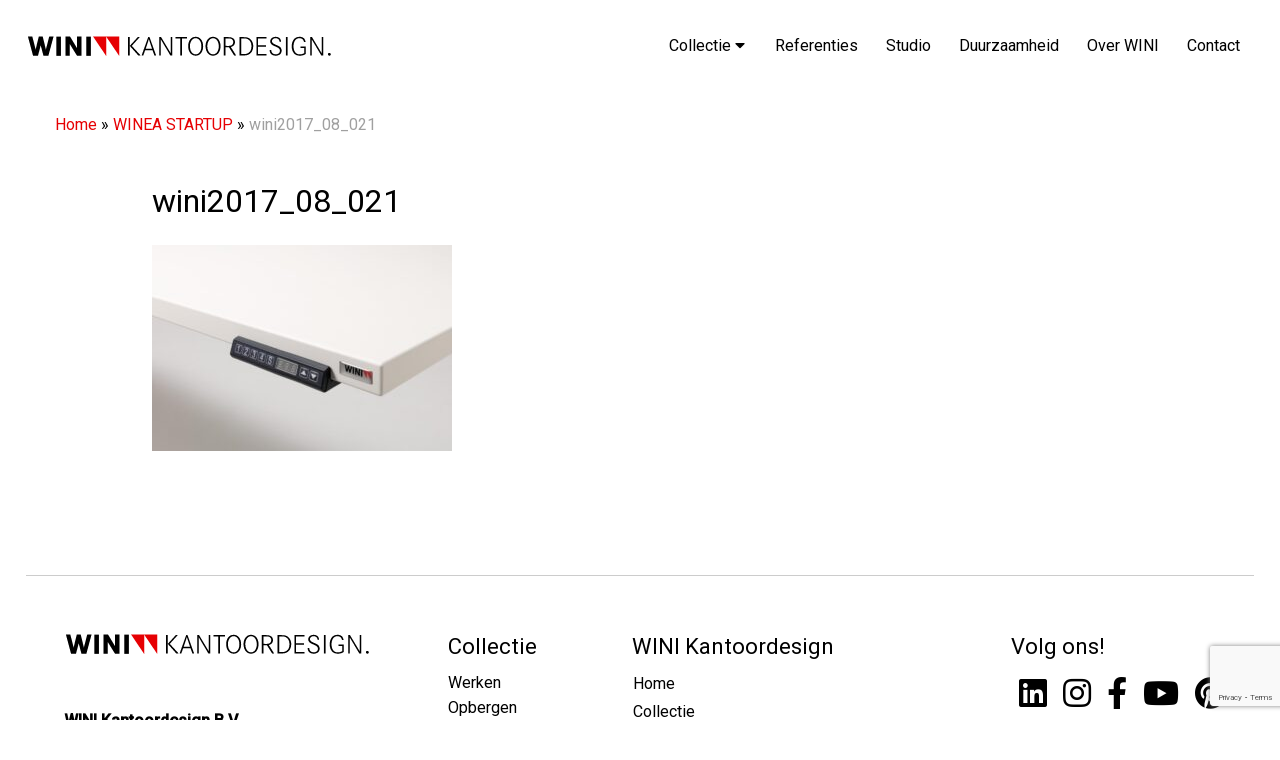

--- FILE ---
content_type: text/html; charset=UTF-8
request_url: https://www.wini.nl/winea-startup/wini2017_08_021/
body_size: 13219
content:
<!doctype html>
<html lang="nl-NL">

<head>
    <meta charset="UTF-8">
    <meta name="viewport" content="width=device-width, initial-scale=1">
    <link rel="profile" href="https://gmpg.org/xfn/11">
    <link rel="icon" type="image/x-icon" href="https://www.wini.nl/wp-content/themes/wini-thema/assets/imgs/favicon.png">
    <meta name='robots' content='index, follow, max-image-preview:large, max-snippet:-1, max-video-preview:-1' />
	<style>img:is([sizes="auto" i], [sizes^="auto," i]) { contain-intrinsic-size: 3000px 1500px }</style>
	
	<!-- This site is optimized with the Yoast SEO plugin v26.7 - https://yoast.com/wordpress/plugins/seo/ -->
	<title>wini2017_08_021 - WINI - Kantoordesign</title>
	<link rel="canonical" href="https://www.wini.nl/winea-startup/wini2017_08_021/" />
	<meta property="og:locale" content="nl_NL" />
	<meta property="og:type" content="article" />
	<meta property="og:title" content="wini2017_08_021 - WINI - Kantoordesign" />
	<meta property="og:url" content="https://www.wini.nl/winea-startup/wini2017_08_021/" />
	<meta property="og:site_name" content="WINI - Kantoordesign" />
	<meta property="article:modified_time" content="2021-11-08T07:47:13+00:00" />
	<meta property="og:image" content="https://www.wini.nl/winea-startup/wini2017_08_021" />
	<meta property="og:image:width" content="2000" />
	<meta property="og:image:height" content="1372" />
	<meta property="og:image:type" content="image/jpeg" />
	<meta name="twitter:card" content="summary_large_image" />
	<script type="application/ld+json" class="yoast-schema-graph">{"@context":"https://schema.org","@graph":[{"@type":"WebPage","@id":"https://www.wini.nl/winea-startup/wini2017_08_021/","url":"https://www.wini.nl/winea-startup/wini2017_08_021/","name":"wini2017_08_021 - WINI - Kantoordesign","isPartOf":{"@id":"https://wini.janssen.nl/#website"},"primaryImageOfPage":{"@id":"https://www.wini.nl/winea-startup/wini2017_08_021/#primaryimage"},"image":{"@id":"https://www.wini.nl/winea-startup/wini2017_08_021/#primaryimage"},"thumbnailUrl":"https://www.wini.nl/wp-content/uploads/2021/10/wini2017_08_021.jpg","datePublished":"2021-10-25T12:18:32+00:00","dateModified":"2021-11-08T07:47:13+00:00","breadcrumb":{"@id":"https://www.wini.nl/winea-startup/wini2017_08_021/#breadcrumb"},"inLanguage":"nl-NL","potentialAction":[{"@type":"ReadAction","target":["https://www.wini.nl/winea-startup/wini2017_08_021/"]}]},{"@type":"ImageObject","inLanguage":"nl-NL","@id":"https://www.wini.nl/winea-startup/wini2017_08_021/#primaryimage","url":"https://www.wini.nl/wp-content/uploads/2021/10/wini2017_08_021.jpg","contentUrl":"https://www.wini.nl/wp-content/uploads/2021/10/wini2017_08_021.jpg","width":2000,"height":1372,"caption":"STARTUP bediening 2"},{"@type":"BreadcrumbList","@id":"https://www.wini.nl/winea-startup/wini2017_08_021/#breadcrumb","itemListElement":[{"@type":"ListItem","position":1,"name":"Home","item":"https://www.wini.nl/"},{"@type":"ListItem","position":2,"name":"WINEA STARTUP","item":"https://www.wini.nl/winea-startup/"},{"@type":"ListItem","position":3,"name":"wini2017_08_021"}]},{"@type":"WebSite","@id":"https://wini.janssen.nl/#website","url":"https://wini.janssen.nl/","name":"WINI - Kantoordesign","description":"","potentialAction":[{"@type":"SearchAction","target":{"@type":"EntryPoint","urlTemplate":"https://wini.janssen.nl/?s={search_term_string}"},"query-input":{"@type":"PropertyValueSpecification","valueRequired":true,"valueName":"search_term_string"}}],"inLanguage":"nl-NL"}]}</script>
	<!-- / Yoast SEO plugin. -->


<link rel='dns-prefetch' href='//cdnjs.cloudflare.com' />
<link rel='dns-prefetch' href='//www.google.com' />
<link rel='dns-prefetch' href='//cdn.jsdelivr.net' />
<link rel='dns-prefetch' href='//use.fontawesome.com' />

<link rel="alternate" type="application/rss+xml" title="WINI - Kantoordesign &raquo; feed" href="https://www.wini.nl/feed/" />
<link rel="alternate" type="application/rss+xml" title="WINI - Kantoordesign &raquo; reacties feed" href="https://www.wini.nl/comments/feed/" />
<link rel="alternate" type="application/rss+xml" title="WINI - Kantoordesign &raquo; wini2017_08_021 reacties feed" href="https://www.wini.nl/winea-startup/wini2017_08_021/feed/" />
<style id='wp-emoji-styles-inline-css'>

	img.wp-smiley, img.emoji {
		display: inline !important;
		border: none !important;
		box-shadow: none !important;
		height: 1em !important;
		width: 1em !important;
		margin: 0 0.07em !important;
		vertical-align: -0.1em !important;
		background: none !important;
		padding: 0 !important;
	}
</style>
<link rel='stylesheet' id='wp-block-library-css' href='https://www.wini.nl/wp-includes/css/dist/block-library/style.min.css?ver=6.8.3' media='all' />
<style id='classic-theme-styles-inline-css'>
/*! This file is auto-generated */
.wp-block-button__link{color:#fff;background-color:#32373c;border-radius:9999px;box-shadow:none;text-decoration:none;padding:calc(.667em + 2px) calc(1.333em + 2px);font-size:1.125em}.wp-block-file__button{background:#32373c;color:#fff;text-decoration:none}
</style>
<style id='font-awesome-svg-styles-default-inline-css'>
.svg-inline--fa {
  display: inline-block;
  height: 1em;
  overflow: visible;
  vertical-align: -.125em;
}
</style>
<link rel='stylesheet' id='font-awesome-svg-styles-css' href='https://www.wini.nl/wp-content/uploads/font-awesome/v5.15.4/css/svg-with-js.css' media='all' />
<style id='font-awesome-svg-styles-inline-css'>
   .wp-block-font-awesome-icon svg::before,
   .wp-rich-text-font-awesome-icon svg::before {content: unset;}
</style>
<style id='global-styles-inline-css'>
:root{--wp--preset--aspect-ratio--square: 1;--wp--preset--aspect-ratio--4-3: 4/3;--wp--preset--aspect-ratio--3-4: 3/4;--wp--preset--aspect-ratio--3-2: 3/2;--wp--preset--aspect-ratio--2-3: 2/3;--wp--preset--aspect-ratio--16-9: 16/9;--wp--preset--aspect-ratio--9-16: 9/16;--wp--preset--color--black: #000000;--wp--preset--color--cyan-bluish-gray: #abb8c3;--wp--preset--color--white: #ffffff;--wp--preset--color--pale-pink: #f78da7;--wp--preset--color--vivid-red: #cf2e2e;--wp--preset--color--luminous-vivid-orange: #ff6900;--wp--preset--color--luminous-vivid-amber: #fcb900;--wp--preset--color--light-green-cyan: #7bdcb5;--wp--preset--color--vivid-green-cyan: #00d084;--wp--preset--color--pale-cyan-blue: #8ed1fc;--wp--preset--color--vivid-cyan-blue: #0693e3;--wp--preset--color--vivid-purple: #9b51e0;--wp--preset--gradient--vivid-cyan-blue-to-vivid-purple: linear-gradient(135deg,rgba(6,147,227,1) 0%,rgb(155,81,224) 100%);--wp--preset--gradient--light-green-cyan-to-vivid-green-cyan: linear-gradient(135deg,rgb(122,220,180) 0%,rgb(0,208,130) 100%);--wp--preset--gradient--luminous-vivid-amber-to-luminous-vivid-orange: linear-gradient(135deg,rgba(252,185,0,1) 0%,rgba(255,105,0,1) 100%);--wp--preset--gradient--luminous-vivid-orange-to-vivid-red: linear-gradient(135deg,rgba(255,105,0,1) 0%,rgb(207,46,46) 100%);--wp--preset--gradient--very-light-gray-to-cyan-bluish-gray: linear-gradient(135deg,rgb(238,238,238) 0%,rgb(169,184,195) 100%);--wp--preset--gradient--cool-to-warm-spectrum: linear-gradient(135deg,rgb(74,234,220) 0%,rgb(151,120,209) 20%,rgb(207,42,186) 40%,rgb(238,44,130) 60%,rgb(251,105,98) 80%,rgb(254,248,76) 100%);--wp--preset--gradient--blush-light-purple: linear-gradient(135deg,rgb(255,206,236) 0%,rgb(152,150,240) 100%);--wp--preset--gradient--blush-bordeaux: linear-gradient(135deg,rgb(254,205,165) 0%,rgb(254,45,45) 50%,rgb(107,0,62) 100%);--wp--preset--gradient--luminous-dusk: linear-gradient(135deg,rgb(255,203,112) 0%,rgb(199,81,192) 50%,rgb(65,88,208) 100%);--wp--preset--gradient--pale-ocean: linear-gradient(135deg,rgb(255,245,203) 0%,rgb(182,227,212) 50%,rgb(51,167,181) 100%);--wp--preset--gradient--electric-grass: linear-gradient(135deg,rgb(202,248,128) 0%,rgb(113,206,126) 100%);--wp--preset--gradient--midnight: linear-gradient(135deg,rgb(2,3,129) 0%,rgb(40,116,252) 100%);--wp--preset--font-size--small: 13px;--wp--preset--font-size--medium: 20px;--wp--preset--font-size--large: 36px;--wp--preset--font-size--x-large: 42px;--wp--preset--spacing--20: 0.44rem;--wp--preset--spacing--30: 0.67rem;--wp--preset--spacing--40: 1rem;--wp--preset--spacing--50: 1.5rem;--wp--preset--spacing--60: 2.25rem;--wp--preset--spacing--70: 3.38rem;--wp--preset--spacing--80: 5.06rem;--wp--preset--shadow--natural: 6px 6px 9px rgba(0, 0, 0, 0.2);--wp--preset--shadow--deep: 12px 12px 50px rgba(0, 0, 0, 0.4);--wp--preset--shadow--sharp: 6px 6px 0px rgba(0, 0, 0, 0.2);--wp--preset--shadow--outlined: 6px 6px 0px -3px rgba(255, 255, 255, 1), 6px 6px rgba(0, 0, 0, 1);--wp--preset--shadow--crisp: 6px 6px 0px rgba(0, 0, 0, 1);}:where(.is-layout-flex){gap: 0.5em;}:where(.is-layout-grid){gap: 0.5em;}body .is-layout-flex{display: flex;}.is-layout-flex{flex-wrap: wrap;align-items: center;}.is-layout-flex > :is(*, div){margin: 0;}body .is-layout-grid{display: grid;}.is-layout-grid > :is(*, div){margin: 0;}:where(.wp-block-columns.is-layout-flex){gap: 2em;}:where(.wp-block-columns.is-layout-grid){gap: 2em;}:where(.wp-block-post-template.is-layout-flex){gap: 1.25em;}:where(.wp-block-post-template.is-layout-grid){gap: 1.25em;}.has-black-color{color: var(--wp--preset--color--black) !important;}.has-cyan-bluish-gray-color{color: var(--wp--preset--color--cyan-bluish-gray) !important;}.has-white-color{color: var(--wp--preset--color--white) !important;}.has-pale-pink-color{color: var(--wp--preset--color--pale-pink) !important;}.has-vivid-red-color{color: var(--wp--preset--color--vivid-red) !important;}.has-luminous-vivid-orange-color{color: var(--wp--preset--color--luminous-vivid-orange) !important;}.has-luminous-vivid-amber-color{color: var(--wp--preset--color--luminous-vivid-amber) !important;}.has-light-green-cyan-color{color: var(--wp--preset--color--light-green-cyan) !important;}.has-vivid-green-cyan-color{color: var(--wp--preset--color--vivid-green-cyan) !important;}.has-pale-cyan-blue-color{color: var(--wp--preset--color--pale-cyan-blue) !important;}.has-vivid-cyan-blue-color{color: var(--wp--preset--color--vivid-cyan-blue) !important;}.has-vivid-purple-color{color: var(--wp--preset--color--vivid-purple) !important;}.has-black-background-color{background-color: var(--wp--preset--color--black) !important;}.has-cyan-bluish-gray-background-color{background-color: var(--wp--preset--color--cyan-bluish-gray) !important;}.has-white-background-color{background-color: var(--wp--preset--color--white) !important;}.has-pale-pink-background-color{background-color: var(--wp--preset--color--pale-pink) !important;}.has-vivid-red-background-color{background-color: var(--wp--preset--color--vivid-red) !important;}.has-luminous-vivid-orange-background-color{background-color: var(--wp--preset--color--luminous-vivid-orange) !important;}.has-luminous-vivid-amber-background-color{background-color: var(--wp--preset--color--luminous-vivid-amber) !important;}.has-light-green-cyan-background-color{background-color: var(--wp--preset--color--light-green-cyan) !important;}.has-vivid-green-cyan-background-color{background-color: var(--wp--preset--color--vivid-green-cyan) !important;}.has-pale-cyan-blue-background-color{background-color: var(--wp--preset--color--pale-cyan-blue) !important;}.has-vivid-cyan-blue-background-color{background-color: var(--wp--preset--color--vivid-cyan-blue) !important;}.has-vivid-purple-background-color{background-color: var(--wp--preset--color--vivid-purple) !important;}.has-black-border-color{border-color: var(--wp--preset--color--black) !important;}.has-cyan-bluish-gray-border-color{border-color: var(--wp--preset--color--cyan-bluish-gray) !important;}.has-white-border-color{border-color: var(--wp--preset--color--white) !important;}.has-pale-pink-border-color{border-color: var(--wp--preset--color--pale-pink) !important;}.has-vivid-red-border-color{border-color: var(--wp--preset--color--vivid-red) !important;}.has-luminous-vivid-orange-border-color{border-color: var(--wp--preset--color--luminous-vivid-orange) !important;}.has-luminous-vivid-amber-border-color{border-color: var(--wp--preset--color--luminous-vivid-amber) !important;}.has-light-green-cyan-border-color{border-color: var(--wp--preset--color--light-green-cyan) !important;}.has-vivid-green-cyan-border-color{border-color: var(--wp--preset--color--vivid-green-cyan) !important;}.has-pale-cyan-blue-border-color{border-color: var(--wp--preset--color--pale-cyan-blue) !important;}.has-vivid-cyan-blue-border-color{border-color: var(--wp--preset--color--vivid-cyan-blue) !important;}.has-vivid-purple-border-color{border-color: var(--wp--preset--color--vivid-purple) !important;}.has-vivid-cyan-blue-to-vivid-purple-gradient-background{background: var(--wp--preset--gradient--vivid-cyan-blue-to-vivid-purple) !important;}.has-light-green-cyan-to-vivid-green-cyan-gradient-background{background: var(--wp--preset--gradient--light-green-cyan-to-vivid-green-cyan) !important;}.has-luminous-vivid-amber-to-luminous-vivid-orange-gradient-background{background: var(--wp--preset--gradient--luminous-vivid-amber-to-luminous-vivid-orange) !important;}.has-luminous-vivid-orange-to-vivid-red-gradient-background{background: var(--wp--preset--gradient--luminous-vivid-orange-to-vivid-red) !important;}.has-very-light-gray-to-cyan-bluish-gray-gradient-background{background: var(--wp--preset--gradient--very-light-gray-to-cyan-bluish-gray) !important;}.has-cool-to-warm-spectrum-gradient-background{background: var(--wp--preset--gradient--cool-to-warm-spectrum) !important;}.has-blush-light-purple-gradient-background{background: var(--wp--preset--gradient--blush-light-purple) !important;}.has-blush-bordeaux-gradient-background{background: var(--wp--preset--gradient--blush-bordeaux) !important;}.has-luminous-dusk-gradient-background{background: var(--wp--preset--gradient--luminous-dusk) !important;}.has-pale-ocean-gradient-background{background: var(--wp--preset--gradient--pale-ocean) !important;}.has-electric-grass-gradient-background{background: var(--wp--preset--gradient--electric-grass) !important;}.has-midnight-gradient-background{background: var(--wp--preset--gradient--midnight) !important;}.has-small-font-size{font-size: var(--wp--preset--font-size--small) !important;}.has-medium-font-size{font-size: var(--wp--preset--font-size--medium) !important;}.has-large-font-size{font-size: var(--wp--preset--font-size--large) !important;}.has-x-large-font-size{font-size: var(--wp--preset--font-size--x-large) !important;}
:where(.wp-block-post-template.is-layout-flex){gap: 1.25em;}:where(.wp-block-post-template.is-layout-grid){gap: 1.25em;}
:where(.wp-block-columns.is-layout-flex){gap: 2em;}:where(.wp-block-columns.is-layout-grid){gap: 2em;}
:root :where(.wp-block-pullquote){font-size: 1.5em;line-height: 1.6;}
</style>
<link rel='stylesheet' id='megamenu-css' href='https://www.wini.nl/wp-content/uploads/maxmegamenu/style.css?ver=9ea64f' media='all' />
<link rel='stylesheet' id='dashicons-css' href='https://www.wini.nl/wp-includes/css/dashicons.min.css?ver=6.8.3' media='all' />
<link rel='stylesheet' id='foundation-css' href='https://cdn.jsdelivr.net/npm/foundation-sites@6.6.3/dist/css/foundation.min.css?ver=6.6.3' media='all' />
<link rel='stylesheet' id='app-css' href='https://www.wini.nl/wp-content/themes/wini-thema/assets/css/app.css?ver=1.0' media='all' />
<link rel='stylesheet' id='slick-css' href='https://www.wini.nl/wp-content/themes/wini-thema/assets/css/slick.css?ver=1.0' media='all' />
<link rel='stylesheet' id='slick-theme-css' href='https://www.wini.nl/wp-content/themes/wini-thema/assets/css/slick-theme.css?ver=1.0' media='all' />
<link rel='stylesheet' id='fa-css' href='https://cdnjs.cloudflare.com/ajax/libs/font-awesome/5.15.3/css/all.min.css?ver=5.15.3' media='all' />
<link rel='stylesheet' id='lightbox-css' href='https://www.wini.nl/wp-content/themes/wini-thema/assets/css/lightbox.min.css?ver=1.0' media='all' />
<link rel='stylesheet' id='wini-thema-style-css' href='https://www.wini.nl/wp-content/themes/wini-thema/style.css?ver=1.0.0' media='all' />
<link rel='stylesheet' id='font-awesome-official-css' href='https://use.fontawesome.com/releases/v5.15.4/css/all.css' media='all' integrity="sha384-DyZ88mC6Up2uqS4h/KRgHuoeGwBcD4Ng9SiP4dIRy0EXTlnuz47vAwmeGwVChigm" crossorigin="anonymous" />
<link rel='stylesheet' id='font-awesome-official-v4shim-css' href='https://use.fontawesome.com/releases/v5.15.4/css/v4-shims.css' media='all' integrity="sha384-Vq76wejb3QJM4nDatBa5rUOve+9gkegsjCebvV/9fvXlGWo4HCMR4cJZjjcF6Viv" crossorigin="anonymous" />
<style id='font-awesome-official-v4shim-inline-css'>
@font-face {
font-family: "FontAwesome";
font-display: block;
src: url("https://use.fontawesome.com/releases/v5.15.4/webfonts/fa-brands-400.eot"),
		url("https://use.fontawesome.com/releases/v5.15.4/webfonts/fa-brands-400.eot?#iefix") format("embedded-opentype"),
		url("https://use.fontawesome.com/releases/v5.15.4/webfonts/fa-brands-400.woff2") format("woff2"),
		url("https://use.fontawesome.com/releases/v5.15.4/webfonts/fa-brands-400.woff") format("woff"),
		url("https://use.fontawesome.com/releases/v5.15.4/webfonts/fa-brands-400.ttf") format("truetype"),
		url("https://use.fontawesome.com/releases/v5.15.4/webfonts/fa-brands-400.svg#fontawesome") format("svg");
}

@font-face {
font-family: "FontAwesome";
font-display: block;
src: url("https://use.fontawesome.com/releases/v5.15.4/webfonts/fa-solid-900.eot"),
		url("https://use.fontawesome.com/releases/v5.15.4/webfonts/fa-solid-900.eot?#iefix") format("embedded-opentype"),
		url("https://use.fontawesome.com/releases/v5.15.4/webfonts/fa-solid-900.woff2") format("woff2"),
		url("https://use.fontawesome.com/releases/v5.15.4/webfonts/fa-solid-900.woff") format("woff"),
		url("https://use.fontawesome.com/releases/v5.15.4/webfonts/fa-solid-900.ttf") format("truetype"),
		url("https://use.fontawesome.com/releases/v5.15.4/webfonts/fa-solid-900.svg#fontawesome") format("svg");
}

@font-face {
font-family: "FontAwesome";
font-display: block;
src: url("https://use.fontawesome.com/releases/v5.15.4/webfonts/fa-regular-400.eot"),
		url("https://use.fontawesome.com/releases/v5.15.4/webfonts/fa-regular-400.eot?#iefix") format("embedded-opentype"),
		url("https://use.fontawesome.com/releases/v5.15.4/webfonts/fa-regular-400.woff2") format("woff2"),
		url("https://use.fontawesome.com/releases/v5.15.4/webfonts/fa-regular-400.woff") format("woff"),
		url("https://use.fontawesome.com/releases/v5.15.4/webfonts/fa-regular-400.ttf") format("truetype"),
		url("https://use.fontawesome.com/releases/v5.15.4/webfonts/fa-regular-400.svg#fontawesome") format("svg");
unicode-range: U+F004-F005,U+F007,U+F017,U+F022,U+F024,U+F02E,U+F03E,U+F044,U+F057-F059,U+F06E,U+F070,U+F075,U+F07B-F07C,U+F080,U+F086,U+F089,U+F094,U+F09D,U+F0A0,U+F0A4-F0A7,U+F0C5,U+F0C7-F0C8,U+F0E0,U+F0EB,U+F0F3,U+F0F8,U+F0FE,U+F111,U+F118-F11A,U+F11C,U+F133,U+F144,U+F146,U+F14A,U+F14D-F14E,U+F150-F152,U+F15B-F15C,U+F164-F165,U+F185-F186,U+F191-F192,U+F1AD,U+F1C1-F1C9,U+F1CD,U+F1D8,U+F1E3,U+F1EA,U+F1F6,U+F1F9,U+F20A,U+F247-F249,U+F24D,U+F254-F25B,U+F25D,U+F267,U+F271-F274,U+F279,U+F28B,U+F28D,U+F2B5-F2B6,U+F2B9,U+F2BB,U+F2BD,U+F2C1-F2C2,U+F2D0,U+F2D2,U+F2DC,U+F2ED,U+F328,U+F358-F35B,U+F3A5,U+F3D1,U+F410,U+F4AD;
}
</style>
<script src="https://www.wini.nl/wp-includes/js/jquery/jquery.min.js?ver=3.7.1" id="jquery-core-js"></script>
<script src="https://www.wini.nl/wp-includes/js/jquery/jquery-migrate.min.js?ver=3.4.1" id="jquery-migrate-js"></script>
<script src="https://www.wini.nl/wp-content/themes/wini-thema/js/script.js?ver=1.0.0" id="script-js"></script>
<script data-minify="1" src="https://www.wini.nl/wp-content/cache/min/1/ajax/libs/foundation/6.7.4/js/foundation.min.js?ver=1715842762" id="foundationjs-js"></script>
<script src="https://www.wini.nl/wp-content/themes/wini-thema/js/slick.min.js?ver=1.0.0" id="slick-js-js"></script>
<script src="https://www.wini.nl/wp-content/themes/wini-thema/js/lightbox.min.js?ver=1.0.0" id="lightbox-js"></script>
<link rel="https://api.w.org/" href="https://www.wini.nl/wp-json/" /><link rel="alternate" title="JSON" type="application/json" href="https://www.wini.nl/wp-json/wp/v2/media/658" /><link rel="EditURI" type="application/rsd+xml" title="RSD" href="https://www.wini.nl/xmlrpc.php?rsd" />
<meta name="generator" content="WordPress 6.8.3" />
<link rel='shortlink' href='https://www.wini.nl/?p=658' />
<link rel="alternate" title="oEmbed (JSON)" type="application/json+oembed" href="https://www.wini.nl/wp-json/oembed/1.0/embed?url=https%3A%2F%2Fwww.wini.nl%2Fwinea-startup%2Fwini2017_08_021%2F" />
<link rel="alternate" title="oEmbed (XML)" type="text/xml+oembed" href="https://www.wini.nl/wp-json/oembed/1.0/embed?url=https%3A%2F%2Fwww.wini.nl%2Fwinea-startup%2Fwini2017_08_021%2F&#038;format=xml" />
<style type="text/css">/** Mega Menu CSS: fs **/</style>
<noscript><style id="rocket-lazyload-nojs-css">.rll-youtube-player, [data-lazy-src]{display:none !important;}</style></noscript>	
<!-- OLD Global site tag (gtag.js) - Google Analytics -->
<script async src="https://www.googletagmanager.com/gtag/js?id=G-BHPVB0S3S2"></script>
<script>
  window.dataLayer = window.dataLayer || [];
  function gtag(){dataLayer.push(arguments);}
  gtag('js', new Date());

  gtag('config', 'G-BHPVB0S3S2');
</script>
	
<!-- Google tag (gtag.js) -->
<script async src="https://www.googletagmanager.com/gtag/js?id=G-FWHLPP4LPJ"></script>
<script>
  window.dataLayer = window.dataLayer || [];
  function gtag(){dataLayer.push(arguments);}
  gtag('js', new Date());

  gtag('config', 'G-FWHLPP4LPJ');
</script>

<meta name="generator" content="WP Rocket 3.20.3" data-wpr-features="wpr_minify_js wpr_lazyload_images wpr_preload_links wpr_desktop" /></head>

<body class="attachment wp-singular attachment-template-default single single-attachment postid-658 attachmentid-658 attachment-jpeg wp-theme-wini-thema mega-menu-additional-menu">

    <a id="button"></a>

    <div class="nav-bar">
        <div data-rocket-location-hash="8af035a257c430b9b9d8287e2282df1d" class="container-full">
            <div class="grid-x text-center align-middle">
                <div class="large-3 medium-3 small-8 cell logo">
                    <a href="https://www.wini.nl/"><img
                            src="data:image/svg+xml,%3Csvg%20xmlns='http://www.w3.org/2000/svg'%20viewBox='0%200%200%200'%3E%3C/svg%3E"
                            style="position: relative; z-index: 100;" data-lazy-src="https://www.wini.nl/wp-content/themes/wini-thema/assets/imgs/logo.svg"><noscript><img
                            src="https://www.wini.nl/wp-content/themes/wini-thema/assets/imgs/logo.svg"
                            style="position: relative; z-index: 100;"></noscript></a>
                </div>
				 <div class="large-12 mobile cell">
					<div id="mega-menu-wrap-additional-menu" class="mega-menu-wrap"><div class="mega-menu-toggle"><div class="mega-toggle-blocks-left"></div><div class="mega-toggle-blocks-center"></div><div class="mega-toggle-blocks-right"><div class='mega-toggle-block mega-menu-toggle-animated-block mega-toggle-block-0' id='mega-toggle-block-0'><button aria-label="Toggle Menu" class="mega-toggle-animated mega-toggle-animated-slider" type="button" aria-expanded="false">
                  <span class="mega-toggle-animated-box">
                    <span class="mega-toggle-animated-inner"></span>
                  </span>
                </button></div></div></div><ul id="mega-menu-additional-menu" class="mega-menu max-mega-menu mega-menu-horizontal mega-no-js" data-event="hover_intent" data-effect="fade_up" data-effect-speed="200" data-effect-mobile="disabled" data-effect-speed-mobile="0" data-mobile-force-width="false" data-second-click="go" data-document-click="collapse" data-vertical-behaviour="standard" data-breakpoint="768" data-unbind="true" data-mobile-state="collapse_all" data-mobile-direction="vertical" data-hover-intent-timeout="300" data-hover-intent-interval="100"><li class="mega-menu-item mega-menu-item-type-post_type mega-menu-item-object-page mega-menu-item-has-children mega-align-bottom-left mega-menu-flyout mega-menu-item-2588" id="mega-menu-item-2588"><a class="mega-menu-link" href="https://www.wini.nl/collectie/" aria-expanded="false" tabindex="0">Collectie ⌵<span class="mega-indicator" aria-hidden="true"></span></a>
<ul class="mega-sub-menu">
<li class="mega-menu-item mega-menu-item-type-post_type mega-menu-item-object-collectie mega-menu-item-has-children mega-menu-item-2595" id="mega-menu-item-2595"><a class="mega-menu-link" href="https://www.wini.nl/collectie/accessoires/" aria-expanded="false">Accessoires ⌵<span class="mega-indicator" aria-hidden="true"></span></a>
	<ul class="mega-sub-menu">
<li class="mega-menu-item mega-menu-item-type-post_type mega-menu-item-object-collectie mega-menu-item-2596" id="mega-menu-item-2596"><a class="mega-menu-link" href="https://www.wini.nl/collectie/accessoires/elektrificatie/">Elektrificatie</a></li><li class="mega-menu-item mega-menu-item-type-post_type mega-menu-item-object-collectie mega-menu-item-2597" id="mega-menu-item-2597"><a class="mega-menu-link" href="https://www.wini.nl/collectie/accessoires/monitor-armen/">Monitorarmen</a></li><li class="mega-menu-item mega-menu-item-type-post_type mega-menu-item-object-collectie mega-menu-item-2598" id="mega-menu-item-2598"><a class="mega-menu-link" href="https://www.wini.nl/collectie/accessoires/verlichting/">Verlichting</a></li><li class="mega-menu-item mega-menu-item-type-post_type mega-menu-item-object-collectie mega-menu-item-2599" id="mega-menu-item-2599"><a class="mega-menu-link" href="https://www.wini.nl/collectie/accessoires/vloerbedekking/">Vloerbedekking</a></li>	</ul>
</li><li class="mega-menu-item mega-menu-item-type-post_type mega-menu-item-object-collectie mega-menu-item-has-children mega-menu-item-2600" id="mega-menu-item-2600"><a class="mega-menu-link" href="https://www.wini.nl/collectie/akoestiek/" aria-expanded="false">Akoestiek ⌵<span class="mega-indicator" aria-hidden="true"></span></a>
	<ul class="mega-sub-menu">
<li class="mega-menu-item mega-menu-item-type-post_type mega-menu-item-object-collectie mega-menu-item-2601" id="mega-menu-item-2601"><a class="mega-menu-link" href="https://www.wini.nl/collectie/akoestiek/panelen/">Panelen</a></li><li class="mega-menu-item mega-menu-item-type-post_type mega-menu-item-object-collectie mega-menu-item-2602" id="mega-menu-item-2602"><a class="mega-menu-link" href="https://www.wini.nl/collectie/akoestiek/room-in-room/">Room in Room</a></li><li class="mega-menu-item mega-menu-item-type-post_type mega-menu-item-object-collectie mega-menu-item-2603" id="mega-menu-item-2603"><a class="mega-menu-link" href="https://www.wini.nl/collectie/akoestiek/scheidingswanden/">Scheidingswanden</a></li>	</ul>
</li><li class="mega-menu-item mega-menu-item-type-post_type mega-menu-item-object-collectie mega-menu-item-has-children mega-menu-item-2604" id="mega-menu-item-2604"><a class="mega-menu-link" href="https://www.wini.nl/collectie/maatwerk/" aria-expanded="false">Maatwerk ⌵<span class="mega-indicator" aria-hidden="true"></span></a>
	<ul class="mega-sub-menu">
<li class="mega-menu-item mega-menu-item-type-post_type mega-menu-item-object-collectie mega-menu-item-2605" id="mega-menu-item-2605"><a class="mega-menu-link" href="https://www.wini.nl/collectie/maatwerk/balies/">Balies</a></li><li class="mega-menu-item mega-menu-item-type-post_type mega-menu-item-object-collectie mega-menu-item-2606" id="mega-menu-item-2606"><a class="mega-menu-link" href="https://www.wini.nl/collectie/maatwerk/opbergen/">Opbergen</a></li><li class="mega-menu-item mega-menu-item-type-post_type mega-menu-item-object-collectie mega-menu-item-2607" id="mega-menu-item-2607"><a class="mega-menu-link" href="https://www.wini.nl/collectie/maatwerk/vergadertafels/">Vergadertafels</a></li><li class="mega-menu-item mega-menu-item-type-post_type mega-menu-item-object-collectie mega-menu-item-2608" id="mega-menu-item-2608"><a class="mega-menu-link" href="https://www.wini.nl/collectie/maatwerk/werkplekken/">Werkplekken</a></li>	</ul>
</li><li class="mega-menu-item mega-menu-item-type-post_type mega-menu-item-object-collectie mega-menu-item-has-children mega-menu-item-2609" id="mega-menu-item-2609"><a class="mega-menu-link" href="https://www.wini.nl/collectie/opbergen/" aria-expanded="false">Opbergen ⌵<span class="mega-indicator" aria-hidden="true"></span></a>
	<ul class="mega-sub-menu">
<li class="mega-menu-item mega-menu-item-type-post_type mega-menu-item-object-collectie mega-menu-item-2610" id="mega-menu-item-2610"><a class="mega-menu-link" href="https://www.wini.nl/collectie/opbergen/kasten/">Kasten</a></li><li class="mega-menu-item mega-menu-item-type-post_type mega-menu-item-object-collectie mega-menu-item-2611" id="mega-menu-item-2611"><a class="mega-menu-link" href="https://www.wini.nl/collectie/opbergen/ladeblokken/">Ladeblokken</a></li><li class="mega-menu-item mega-menu-item-type-post_type mega-menu-item-object-collectie mega-menu-item-2612" id="mega-menu-item-2612"><a class="mega-menu-link" href="https://www.wini.nl/collectie/opbergen/lockers/">Lockers</a></li><li class="mega-menu-item mega-menu-item-type-post_type mega-menu-item-object-collectie mega-menu-item-2613" id="mega-menu-item-2613"><a class="mega-menu-link" href="https://www.wini.nl/collectie/opbergen/persoonlijke-lade/">Persoonlijke lade</a></li>	</ul>
</li><li class="mega-menu-item mega-menu-item-type-post_type mega-menu-item-object-collectie mega-menu-item-has-children mega-menu-item-2614" id="mega-menu-item-2614"><a class="mega-menu-link" href="https://www.wini.nl/collectie/vergaderen-2/" aria-expanded="false">Vergaderen ⌵<span class="mega-indicator" aria-hidden="true"></span></a>
	<ul class="mega-sub-menu">
<li class="mega-menu-item mega-menu-item-type-post_type mega-menu-item-object-collectie mega-menu-item-2615" id="mega-menu-item-2615"><a class="mega-menu-link" href="https://www.wini.nl/collectie/vergaderen-2/lounge-softseating/">Lounge-Softseating</a></li><li class="mega-menu-item mega-menu-item-type-post_type mega-menu-item-object-collectie mega-menu-item-2616" id="mega-menu-item-2616"><a class="mega-menu-link" href="https://www.wini.nl/collectie/vergaderen-2/stoelen/">Stoelen</a></li><li class="mega-menu-item mega-menu-item-type-post_type mega-menu-item-object-collectie mega-menu-item-2617" id="mega-menu-item-2617"><a class="mega-menu-link" href="https://www.wini.nl/collectie/vergaderen-2/tafels/">Tafels</a></li><li class="mega-menu-item mega-menu-item-type-post_type mega-menu-item-object-collectie mega-menu-item-3189" id="mega-menu-item-3189"><a class="mega-menu-link" href="https://www.wini.nl/collectie/vergaderen-2/ontmoeten/">Elements</a></li>	</ul>
</li><li class="mega-menu-item mega-menu-item-type-post_type mega-menu-item-object-collectie mega-menu-item-has-children mega-menu-item-2618" id="mega-menu-item-2618"><a class="mega-menu-link" href="https://www.wini.nl/collectie/werken/" aria-expanded="false">Werken ⌵<span class="mega-indicator" aria-hidden="true"></span></a>
	<ul class="mega-sub-menu">
<li class="mega-menu-item mega-menu-item-type-post_type mega-menu-item-object-collectie mega-menu-item-2619" id="mega-menu-item-2619"><a class="mega-menu-link" href="https://www.wini.nl/collectie/werken/bureaustoelen/">Bureaustoelen</a></li><li class="mega-menu-item mega-menu-item-type-post_type mega-menu-item-object-collectie mega-menu-item-2620" id="mega-menu-item-2620"><a class="mega-menu-link" href="https://www.wini.nl/collectie/werken/werkplekken/">Werkplekken</a></li>	</ul>
</li></ul>
</li><li class="mega-menu-item mega-menu-item-type-post_type mega-menu-item-object-page mega-menu-item-has-children mega-align-bottom-left mega-menu-flyout mega-menu-item-2587" id="mega-menu-item-2587"><a class="mega-menu-link" href="https://www.wini.nl/projecten/" aria-expanded="false" tabindex="0">Projecten ⌵<span class="mega-indicator" aria-hidden="true"></span></a>
<ul class="mega-sub-menu">
<li class="mega-menu-item mega-menu-item-type-post_type mega-menu-item-object-projecten mega-menu-item-2589" id="mega-menu-item-2589"><a class="mega-menu-link" href="https://www.wini.nl/projecten/arma-keukens/">Arma Keukens Nunspeet</a></li><li class="mega-menu-item mega-menu-item-type-post_type mega-menu-item-object-projecten mega-menu-item-2590" id="mega-menu-item-2590"><a class="mega-menu-link" href="https://www.wini.nl/projecten/fraser-property-amsterdam/">Fraser Property Amsterdam</a></li><li class="mega-menu-item mega-menu-item-type-post_type mega-menu-item-object-projecten mega-menu-item-2591" id="mega-menu-item-2591"><a class="mega-menu-link" href="https://www.wini.nl/projecten/apetito/">Apetito Rheine</a></li><li class="mega-menu-item mega-menu-item-type-post_type mega-menu-item-object-projecten mega-menu-item-2592" id="mega-menu-item-2592"><a class="mega-menu-link" href="https://www.wini.nl/projecten/deltares/">Deltares Delft</a></li><li class="mega-menu-item mega-menu-item-type-post_type mega-menu-item-object-projecten mega-menu-item-2594" id="mega-menu-item-2594"><a class="mega-menu-link" href="https://www.wini.nl/projecten/gemeente-waalwijk/">Gemeente Waalwijk</a></li></ul>
</li><li class="mega-menu-item mega-menu-item-type-post_type mega-menu-item-object-page mega-align-bottom-left mega-menu-flyout mega-menu-item-2586" id="mega-menu-item-2586"><a class="mega-menu-link" href="https://www.wini.nl/studio/" tabindex="0">Studio</a></li><li class="mega-menu-item mega-menu-item-type-post_type mega-menu-item-object-page mega-menu-item-has-children mega-align-bottom-left mega-menu-flyout mega-menu-item-2585" id="mega-menu-item-2585"><a class="mega-menu-link" href="https://www.wini.nl/duurzaamheid/" aria-expanded="false" tabindex="0">Duurzaamheid<span class="mega-indicator" aria-hidden="true"></span></a>
<ul class="mega-sub-menu">
<li class="mega-menu-item mega-menu-item-type-post_type mega-menu-item-object-page mega-menu-item-4770" id="mega-menu-item-4770"><a class="mega-menu-link" href="https://www.wini.nl/duurzaamheid/sara/">SARA</a></li></ul>
</li><li class="mega-menu-item mega-menu-item-type-post_type mega-menu-item-object-page mega-align-bottom-left mega-menu-flyout mega-menu-item-2584" id="mega-menu-item-2584"><a class="mega-menu-link" href="https://www.wini.nl/over-wini/" tabindex="0">Over WINI</a></li><li class="mega-menu-item mega-menu-item-type-post_type mega-menu-item-object-page mega-align-bottom-left mega-menu-flyout mega-menu-item-2583" id="mega-menu-item-2583"><a class="mega-menu-link" href="https://www.wini.nl/contact/" tabindex="0">Contact</a></li></ul></div>				</div>
				
                <div class="large-9 medium-9 small-4 cell">
                    <!-- big menu -->
                    <div class="navbar desktop">
                        <nav id="site-navigation" class="main-navigation">
                            <button class="menu-toggle button black" aria-controls="primary-menu"
                                aria-expanded="false"><i class="fas fa-bars"></i></button>
                            <div class="dropdown">
                                <a class="dropbtn collectiebtn"
                                    href="https://www.wini.nl/collectie">Collectie
                                    <i class="fa fa-caret-down"></i>
                                </a>
                                <div class="dropdown-content">
                                    <div data-rocket-location-hash="eda1931c16dc70e7bba0b4871e722ae2" class="grid-container">
                                        <div class="grid-x grid-padding-x">

                                                                                        <div class="large-2 medium-2 small-2 cell">
                                                                                                                                                <a href="https://www.wini.nl/collectie/werken/">
                                                    <div data-bg="https://www.wini.nl/wp-content/uploads/2021/10/werken.png" class="svg-icon rocket-lazyload"
                                                        style="">
                                                    </div>
                                                    <h3>Werken                                                </h3></a>
                                                                                                                                                
                                                                                                <ul class="sub-items">
                                                                                                        <li><a href="https://www.wini.nl/collectie/werken/werkplekken/">Werkplekken</a>
                                                    </li>
                                                                                                        <li><a href="https://www.wini.nl/collectie/werken/bureaustoelen/">Bureaustoelen</a>
                                                    </li>
                                                                                                                                                                                                            </ul>
                                            </div>

                                                                                        <div class="large-2 medium-2 small-2 cell">
                                                                                                                                                <a href="https://www.wini.nl/collectie/opbergen/">
                                                    <div data-bg="https://www.wini.nl/wp-content/uploads/2021/10/opbergen.png" class="svg-icon rocket-lazyload"
                                                        style="">
                                                    </div>
                                                    <h3>Opbergen                                                </h3></a>
                                                                                                                                                
                                                                                                <ul class="sub-items">
                                                                                                        <li><a href="https://www.wini.nl/collectie/opbergen/kasten/">Kasten</a>
                                                    </li>
                                                                                                        <li><a href="https://www.wini.nl/collectie/opbergen/lockers/">Lockers</a>
                                                    </li>
                                                                                                        <li><a href="https://www.wini.nl/collectie/opbergen/ladeblokken/">Ladeblokken</a>
                                                    </li>
                                                                                                        <li><a href="https://www.wini.nl/collectie/opbergen/persoonlijke-lade/">Persoonlijke lade</a>
                                                    </li>
                                                                                                                                                                                                            </ul>
                                            </div>

                                                                                        <div class="large-2 medium-2 small-2 cell">
                                                                                                                                                <a href="https://www.wini.nl/collectie/vergaderen-2/">
                                                    <div data-bg="https://www.wini.nl/wp-content/uploads/2021/10/vergaderen.png" class="svg-icon rocket-lazyload"
                                                        style="">
                                                    </div>
                                                    <h3>Vergaderen                                                </h3></a>
                                                                                                                                                
                                                                                                <ul class="sub-items">
                                                                                                        <li><a href="https://www.wini.nl/collectie/vergaderen-2/stoelen/">Stoelen</a>
                                                    </li>
                                                                                                        <li><a href="https://www.wini.nl/collectie/vergaderen-2/tafels/">Tafels</a>
                                                    </li>
                                                                                                        <li><a href="https://www.wini.nl/collectie/vergaderen-2/lounge-softseating/">Lounge-Softseating</a>
                                                    </li>
                                                                                                        <li><a href="https://www.wini.nl/collectie/vergaderen-2/ontmoeten/">Elements</a>
                                                    </li>
                                                                                                                                                                                                            </ul>
                                            </div>

                                                                                        <div class="large-2 medium-2 small-2 cell">
                                                                                                                                                <a href="https://www.wini.nl/collectie/akoestiek/">
                                                    <div data-bg="https://www.wini.nl/wp-content/uploads/2021/10/akoestiek.png" class="svg-icon rocket-lazyload"
                                                        style="">
                                                    </div>
                                                    <h3>Akoestiek                                                </h3></a>
                                                                                                                                                
                                                                                                <ul class="sub-items">
                                                                                                        <li><a href="https://www.wini.nl/collectie/akoestiek/scheidingswanden/">Scheidingswanden</a>
                                                    </li>
                                                                                                        <li><a href="https://www.wini.nl/collectie/akoestiek/panelen/">Panelen</a>
                                                    </li>
                                                                                                        <li><a href="https://www.wini.nl/collectie/akoestiek/room-in-room/">Room in Room</a>
                                                    </li>
                                                                                                                                                                                                            </ul>
                                            </div>

                                                                                        <div class="large-2 medium-2 small-2 cell">
                                                                                                                                                <a href="https://www.wini.nl/collectie/maatwerk/">
                                                    <div data-bg="https://www.wini.nl/wp-content/uploads/2021/10/maatwerk.png" class="svg-icon rocket-lazyload"
                                                        style="">
                                                    </div>
                                                    <h3>Maatwerk                                                </h3></a>
                                                                                                                                                
                                                                                                <ul class="sub-items">
                                                                                                        <li><a href="https://www.wini.nl/collectie/maatwerk/werkplekken/">Werkplekken</a>
                                                    </li>
                                                                                                        <li><a href="https://www.wini.nl/collectie/maatwerk/vergadertafels/">Vergadertafels</a>
                                                    </li>
                                                                                                        <li><a href="https://www.wini.nl/collectie/maatwerk/opbergen/">Opbergen</a>
                                                    </li>
                                                                                                        <li><a href="https://www.wini.nl/collectie/maatwerk/balies/">Balies</a>
                                                    </li>
                                                                                                                                                                                                            </ul>
                                            </div>

                                                                                        <div class="large-2 medium-2 small-2 cell">
                                                                                                                                                <a href="https://www.wini.nl/collectie/accessoires/">
                                                    <div data-bg="https://www.wini.nl/wp-content/uploads/2021/10/accessiores.png" class="svg-icon rocket-lazyload"
                                                        style="">
                                                    </div>
                                                    <h3>Accessoires                                                </h3></a>
                                                                                                                                                
                                                                                                <ul class="sub-items">
                                                                                                        <li><a href="https://www.wini.nl/collectie/accessoires/monitor-armen/">Monitorarmen</a>
                                                    </li>
                                                                                                        <li><a href="https://www.wini.nl/collectie/accessoires/elektrificatie/">Elektrificatie</a>
                                                    </li>
                                                                                                                                                                                                            </ul>
                                            </div>

                                            

                                            
                                        </div>
                                    </div>
                                </div>
                            </div>
                            <div class="menu-main-container"><ul id="menu-main" class="menu"><li id="menu-item-32" class="menu-item menu-item-type-post_type menu-item-object-page menu-item-32"><a href="https://www.wini.nl/projecten/">Referenties</a></li>
<li id="menu-item-33" class="menu-item menu-item-type-post_type menu-item-object-page menu-item-33"><a href="https://www.wini.nl/studio/">Studio</a></li>
<li id="menu-item-34" class="menu-item menu-item-type-post_type menu-item-object-page menu-item-has-children menu-item-34"><a href="https://www.wini.nl/duurzaamheid/">Duurzaamheid</a>
<ul class="sub-menu">
	<li id="menu-item-4771" class="menu-item menu-item-type-post_type menu-item-object-page menu-item-4771"><a href="https://www.wini.nl/duurzaamheid/sara/">SARA</a></li>
</ul>
</li>
<li id="menu-item-35" class="menu-item menu-item-type-post_type menu-item-object-page menu-item-has-children menu-item-35"><a href="https://www.wini.nl/over-wini/">Over WINI</a>
<ul class="sub-menu">
	<li id="menu-item-2300" class="menu-item menu-item-type-custom menu-item-object-custom menu-item-2300"><a href="https://www.wini.nl/over-wini/#team">Team</a></li>
</ul>
</li>
<li id="menu-item-36" class="menu-item menu-item-type-post_type menu-item-object-page menu-item-36"><a href="https://www.wini.nl/contact/">Contact</a></li>
</ul></div>                        </nav>


                    </div>
                    <!-- end big menu -->
                </div>
            </div>
        </div>
    </div>
<div data-rocket-location-hash="2f1e8194f960ad71f6230f5e2ec909d4" class="main">

    <div data-rocket-location-hash="07278faca4d7f00cee4fb403e70d7854" class="grid-container">
        <div data-rocket-location-hash="566efca6fe52f62c267d8a8b0fd4607d" class="grid-x">
            <div class="large-12">
                <p class="breadcrumbs"><span><span><a href="https://www.wini.nl/">Home</a></span> » <span><a href="https://www.wini.nl/winea-startup/">WINEA STARTUP</a></span> » <span class="breadcrumb_last" aria-current="page">wini2017_08_021</span></span></p>            </div>
        </div>
    </div>

    <div class="grid-container">
        <div data-rocket-location-hash="8abd525c03471b39af91094d2cb36a01" class="grid-x">
            <div class="large-10 large-offset-1">
                <h1>wini2017_08_021</h1>
                <p class="attachment"><a href='https://www.wini.nl/wp-content/uploads/2021/10/wini2017_08_021.jpg'><img fetchpriority="high" decoding="async" width="300" height="206" src="data:image/svg+xml,%3Csvg%20xmlns='http://www.w3.org/2000/svg'%20viewBox='0%200%20300%20206'%3E%3C/svg%3E" class="attachment-medium size-medium" alt="STARTUP bediening 2" data-lazy-srcset="https://www.wini.nl/wp-content/uploads/2021/10/wini2017_08_021-300x206.jpg 300w, https://www.wini.nl/wp-content/uploads/2021/10/wini2017_08_021-1024x702.jpg 1024w, https://www.wini.nl/wp-content/uploads/2021/10/wini2017_08_021-768x527.jpg 768w, https://www.wini.nl/wp-content/uploads/2021/10/wini2017_08_021-1536x1054.jpg 1536w, https://www.wini.nl/wp-content/uploads/2021/10/wini2017_08_021.jpg 2000w" data-lazy-sizes="(max-width: 300px) 100vw, 300px" data-lazy-src="https://www.wini.nl/wp-content/uploads/2021/10/wini2017_08_021-300x206.jpg" /><noscript><img fetchpriority="high" decoding="async" width="300" height="206" src="https://www.wini.nl/wp-content/uploads/2021/10/wini2017_08_021-300x206.jpg" class="attachment-medium size-medium" alt="STARTUP bediening 2" srcset="https://www.wini.nl/wp-content/uploads/2021/10/wini2017_08_021-300x206.jpg 300w, https://www.wini.nl/wp-content/uploads/2021/10/wini2017_08_021-1024x702.jpg 1024w, https://www.wini.nl/wp-content/uploads/2021/10/wini2017_08_021-768x527.jpg 768w, https://www.wini.nl/wp-content/uploads/2021/10/wini2017_08_021-1536x1054.jpg 1536w, https://www.wini.nl/wp-content/uploads/2021/10/wini2017_08_021.jpg 2000w" sizes="(max-width: 300px) 100vw, 300px" /></noscript></a></p>
            </div>
        </div>
    </div>

</div>




<footer data-rocket-location-hash="a68e2bcbe7e2aacb5f42a86b70a6af6f">
    <div data-rocket-location-hash="90d4128edfbb1d9f9463da93ebc2be2b" class="container-full pd">
        <hr style="width:100%;">
        <div data-rocket-location-hash="b064f4d5d3191df92281960cae0e24be" class="grid-x align-spaced" style="padding: 2em 0 2em 0;">
            <div class="large-3 small-12 py-2">
                <a href="https://www.wini.nl/"><img
                        src="data:image/svg+xml,%3Csvg%20xmlns='http://www.w3.org/2000/svg'%20viewBox='0%200%200%200'%3E%3C/svg%3E" class="footer-logo" data-lazy-src="https://www.wini.nl/wp-content/themes/wini-thema/assets/imgs/logo.svg"><noscript><img
                        src="https://www.wini.nl/wp-content/themes/wini-thema/assets/imgs/logo.svg" class="footer-logo"></noscript></a>
                <ul class="footer-ul">
                    <p><strong>WINI Kantoordesign B.V.</strong><br />
Gompenstraat 25<br />
5145 RM Waalwijk</p>
<p><a href="0416 65 01 09">+ 31 (0)416 65 01 09</a><br />
<a href="mailto:info@wini.nl" target="_blank" rel="noopener">info@wini.nl</a></p>
<p>KVK 18059695</p>
                </ul>
            </div>
            <div class="large-1 small-12 py-2">
                <h4><a href="https://www.wini.nl/collectie">Collectie</a></h4>
                <ul style="    list-style-type: none; margin: 0px;">
                                        <li>
                        <a href="https://www.wini.nl/collectie/werken/">Werken</a>
                    </li>
                                        <li>
                        <a href="https://www.wini.nl/collectie/opbergen/">Opbergen</a>
                    </li>
                                        <li>
                        <a href="https://www.wini.nl/collectie/vergaderen-2/">Vergaderen</a>
                    </li>
                                        <li>
                        <a href="https://www.wini.nl/collectie/akoestiek/">Akoestiek</a>
                    </li>
                                        <li>
                        <a href="https://www.wini.nl/collectie/maatwerk/">Maatwerk</a>
                    </li>
                                        <li>
                        <a href="https://www.wini.nl/collectie/accessoires/">Accessoires</a>
                    </li>
                                    </ul>
            </div>
            <div class="large-3 small-12 py-2">
                <h4 style="margin-left: 5px;">WINI Kantoordesign</h4>
                <nav id="site-navigation" class="main-navigation">
                    <button class="menu-toggle button black" aria-controls="primary-menu" aria-expanded="false"><i
                            class="fas fa-bars"></i></button>
                    <div class="menu-footer-container"><ul id="3" class="menu"><li id="menu-item-108" class="menu-item menu-item-type-post_type menu-item-object-page menu-item-home menu-item-108"><a href="https://www.wini.nl/">Home</a></li>
<li id="menu-item-109" class="menu-item menu-item-type-post_type menu-item-object-page menu-item-109"><a href="https://www.wini.nl/collectie/">Collectie</a></li>
<li id="menu-item-110" class="menu-item menu-item-type-post_type menu-item-object-page menu-item-110"><a href="https://www.wini.nl/projecten/">Referenties</a></li>
<li id="menu-item-111" class="menu-item menu-item-type-post_type menu-item-object-page menu-item-111"><a href="https://www.wini.nl/studio/">Studio</a></li>
<li id="menu-item-112" class="menu-item menu-item-type-post_type menu-item-object-page menu-item-112"><a href="https://www.wini.nl/duurzaamheid/">Duurzaamheid</a></li>
<li id="menu-item-113" class="menu-item menu-item-type-post_type menu-item-object-page menu-item-113"><a href="https://www.wini.nl/over-wini/">Over WINI</a></li>
<li id="menu-item-2368" class="menu-item menu-item-type-custom menu-item-object-custom menu-item-2368"><a href="/over-wini/#team">Team</a></li>
<li id="menu-item-114" class="menu-item menu-item-type-post_type menu-item-object-page menu-item-114"><a href="https://www.wini.nl/contact/">Contact</a></li>
</ul></div>            </div>
            <div class="large-2 small-12 py-2">
                <h4>Volg ons!</h4>
                <div class="socials">
                    <a href="https://www.linkedin.com/company/wini-kantoordesign/" target="_blank"><i class="fab fa-linkedin"></i></a>
                    <a href="https://www.instagram.com/winikantoordesign/" target="_blank"><i class="fab fa-instagram"></i></a>
                    <a href="https://nl-nl.facebook.com/winikantoordesign/" target="_blank"><i class="fab fa-facebook-f"></i></a>
                    <a href="https://www.youtube.com/user/winikantoordesign" target="_blank"><i class="fab fa-youtube"></i></a>
                    <a href="https://nl.pinterest.com/winikantoordesign" target="_blank"><i class="fab fa-pinterest"></i></a>

                </div>
            </div>
        </div>
    </div>
    <div class="container-full">
        <hr style="width:100%;">
        <div data-rocket-location-hash="d29e4c0005448cd77840b3218284eff5" class="grid-x align-justify">
            <div class="large-2">
                <span>© WINI Kantoordesign.</span>
            </div>
            <div class="large-6 small-12 py-2" style="text-align: center;"><a
                    href="https://www.wini.nl/algemene-voorwaarden">Algemene
                    voorwaarden</a> | <a href="https://www.wini.nl/privacybeleid">Privacybeleid</a>
                | <a href="https://www.wini.nl/cookie-statement">Cookie statement</a></div>
            <div class="large-4"><span>Website door <a href="https://www.tundra.nl/" target="_blank">Tundra digital branding &amp; marketing bureau</a></span>
            </div>
        </div>
    </div>
</footer>

<script data-minify="1" type="text/javascript" src="https://www.wini.nl/wp-content/cache/min/1/jquery-1.11.0.min.js?ver=1715842762"></script>
<script data-minify="1" type="text/javascript" src="https://www.wini.nl/wp-content/cache/min/1/jquery-migrate-1.2.1.min.js?ver=1715842762"></script>
<script type="text/javascript" src="https://www.wini.nl/wp-content/themes/wini-thema/js/slick.min.js"></script>

<script type="text/javascript">
    $(document).ready(function () {
        
        $('.slides').slick({
            infinite: true,
            speed: 500,
            fade: true,
            cssEase: 'linear'
        });
    });

</script>

<script>
    var btn = $('#button');

    $(window).scroll(function () {
        if ($(window).scrollTop() > 500) {
            btn.addClass('show');
        } else {
            btn.removeClass('show');
        }
    });

    btn.on('click', function (e) {
        e.preventDefault();
        $('html, body').animate({
            scrollTop: 0
        }, '300');
    });
</script>

<script>
    $(document).ready(function () {
        $('.slider').slick({
            dots: true,
            infinite: true,
            speed: 500,
            fade: true,
            cssEase: 'linear'
        });
    });
</script>

<script type="speculationrules">
{"prefetch":[{"source":"document","where":{"and":[{"href_matches":"\/*"},{"not":{"href_matches":["\/wp-*.php","\/wp-admin\/*","\/wp-content\/uploads\/*","\/wp-content\/*","\/wp-content\/plugins\/*","\/wp-content\/themes\/wini-thema\/*","\/*\\?(.+)"]}},{"not":{"selector_matches":"a[rel~=\"nofollow\"]"}},{"not":{"selector_matches":".no-prefetch, .no-prefetch a"}}]},"eagerness":"conservative"}]}
</script>
<script id="rocket-browser-checker-js-after">
"use strict";var _createClass=function(){function defineProperties(target,props){for(var i=0;i<props.length;i++){var descriptor=props[i];descriptor.enumerable=descriptor.enumerable||!1,descriptor.configurable=!0,"value"in descriptor&&(descriptor.writable=!0),Object.defineProperty(target,descriptor.key,descriptor)}}return function(Constructor,protoProps,staticProps){return protoProps&&defineProperties(Constructor.prototype,protoProps),staticProps&&defineProperties(Constructor,staticProps),Constructor}}();function _classCallCheck(instance,Constructor){if(!(instance instanceof Constructor))throw new TypeError("Cannot call a class as a function")}var RocketBrowserCompatibilityChecker=function(){function RocketBrowserCompatibilityChecker(options){_classCallCheck(this,RocketBrowserCompatibilityChecker),this.passiveSupported=!1,this._checkPassiveOption(this),this.options=!!this.passiveSupported&&options}return _createClass(RocketBrowserCompatibilityChecker,[{key:"_checkPassiveOption",value:function(self){try{var options={get passive(){return!(self.passiveSupported=!0)}};window.addEventListener("test",null,options),window.removeEventListener("test",null,options)}catch(err){self.passiveSupported=!1}}},{key:"initRequestIdleCallback",value:function(){!1 in window&&(window.requestIdleCallback=function(cb){var start=Date.now();return setTimeout(function(){cb({didTimeout:!1,timeRemaining:function(){return Math.max(0,50-(Date.now()-start))}})},1)}),!1 in window&&(window.cancelIdleCallback=function(id){return clearTimeout(id)})}},{key:"isDataSaverModeOn",value:function(){return"connection"in navigator&&!0===navigator.connection.saveData}},{key:"supportsLinkPrefetch",value:function(){var elem=document.createElement("link");return elem.relList&&elem.relList.supports&&elem.relList.supports("prefetch")&&window.IntersectionObserver&&"isIntersecting"in IntersectionObserverEntry.prototype}},{key:"isSlowConnection",value:function(){return"connection"in navigator&&"effectiveType"in navigator.connection&&("2g"===navigator.connection.effectiveType||"slow-2g"===navigator.connection.effectiveType)}}]),RocketBrowserCompatibilityChecker}();
</script>
<script id="rocket-preload-links-js-extra">
var RocketPreloadLinksConfig = {"excludeUris":"\/(?:.+\/)?feed(?:\/(?:.+\/?)?)?$|\/(?:.+\/)?embed\/|\/(index.php\/)?(.*)wp-json(\/.*|$)|\/refer\/|\/go\/|\/recommend\/|\/recommends\/","usesTrailingSlash":"1","imageExt":"jpg|jpeg|gif|png|tiff|bmp|webp|avif|pdf|doc|docx|xls|xlsx|php","fileExt":"jpg|jpeg|gif|png|tiff|bmp|webp|avif|pdf|doc|docx|xls|xlsx|php|html|htm","siteUrl":"https:\/\/www.wini.nl","onHoverDelay":"100","rateThrottle":"3"};
</script>
<script id="rocket-preload-links-js-after">
(function() {
"use strict";var r="function"==typeof Symbol&&"symbol"==typeof Symbol.iterator?function(e){return typeof e}:function(e){return e&&"function"==typeof Symbol&&e.constructor===Symbol&&e!==Symbol.prototype?"symbol":typeof e},e=function(){function i(e,t){for(var n=0;n<t.length;n++){var i=t[n];i.enumerable=i.enumerable||!1,i.configurable=!0,"value"in i&&(i.writable=!0),Object.defineProperty(e,i.key,i)}}return function(e,t,n){return t&&i(e.prototype,t),n&&i(e,n),e}}();function i(e,t){if(!(e instanceof t))throw new TypeError("Cannot call a class as a function")}var t=function(){function n(e,t){i(this,n),this.browser=e,this.config=t,this.options=this.browser.options,this.prefetched=new Set,this.eventTime=null,this.threshold=1111,this.numOnHover=0}return e(n,[{key:"init",value:function(){!this.browser.supportsLinkPrefetch()||this.browser.isDataSaverModeOn()||this.browser.isSlowConnection()||(this.regex={excludeUris:RegExp(this.config.excludeUris,"i"),images:RegExp(".("+this.config.imageExt+")$","i"),fileExt:RegExp(".("+this.config.fileExt+")$","i")},this._initListeners(this))}},{key:"_initListeners",value:function(e){-1<this.config.onHoverDelay&&document.addEventListener("mouseover",e.listener.bind(e),e.listenerOptions),document.addEventListener("mousedown",e.listener.bind(e),e.listenerOptions),document.addEventListener("touchstart",e.listener.bind(e),e.listenerOptions)}},{key:"listener",value:function(e){var t=e.target.closest("a"),n=this._prepareUrl(t);if(null!==n)switch(e.type){case"mousedown":case"touchstart":this._addPrefetchLink(n);break;case"mouseover":this._earlyPrefetch(t,n,"mouseout")}}},{key:"_earlyPrefetch",value:function(t,e,n){var i=this,r=setTimeout(function(){if(r=null,0===i.numOnHover)setTimeout(function(){return i.numOnHover=0},1e3);else if(i.numOnHover>i.config.rateThrottle)return;i.numOnHover++,i._addPrefetchLink(e)},this.config.onHoverDelay);t.addEventListener(n,function e(){t.removeEventListener(n,e,{passive:!0}),null!==r&&(clearTimeout(r),r=null)},{passive:!0})}},{key:"_addPrefetchLink",value:function(i){return this.prefetched.add(i.href),new Promise(function(e,t){var n=document.createElement("link");n.rel="prefetch",n.href=i.href,n.onload=e,n.onerror=t,document.head.appendChild(n)}).catch(function(){})}},{key:"_prepareUrl",value:function(e){if(null===e||"object"!==(void 0===e?"undefined":r(e))||!1 in e||-1===["http:","https:"].indexOf(e.protocol))return null;var t=e.href.substring(0,this.config.siteUrl.length),n=this._getPathname(e.href,t),i={original:e.href,protocol:e.protocol,origin:t,pathname:n,href:t+n};return this._isLinkOk(i)?i:null}},{key:"_getPathname",value:function(e,t){var n=t?e.substring(this.config.siteUrl.length):e;return n.startsWith("/")||(n="/"+n),this._shouldAddTrailingSlash(n)?n+"/":n}},{key:"_shouldAddTrailingSlash",value:function(e){return this.config.usesTrailingSlash&&!e.endsWith("/")&&!this.regex.fileExt.test(e)}},{key:"_isLinkOk",value:function(e){return null!==e&&"object"===(void 0===e?"undefined":r(e))&&(!this.prefetched.has(e.href)&&e.origin===this.config.siteUrl&&-1===e.href.indexOf("?")&&-1===e.href.indexOf("#")&&!this.regex.excludeUris.test(e.href)&&!this.regex.images.test(e.href))}}],[{key:"run",value:function(){"undefined"!=typeof RocketPreloadLinksConfig&&new n(new RocketBrowserCompatibilityChecker({capture:!0,passive:!0}),RocketPreloadLinksConfig).init()}}]),n}();t.run();
}());
</script>
<script src="https://www.wini.nl/wp-includes/js/comment-reply.min.js?ver=6.8.3" id="comment-reply-js" async data-wp-strategy="async"></script>
<script id="gforms_recaptcha_recaptcha-js-extra">
var gforms_recaptcha_recaptcha_strings = {"nonce":"5177519014","disconnect":"Disconnecting","change_connection_type":"Resetting","spinner":"https:\/\/www.wini.nl\/wp-content\/plugins\/gravityforms\/images\/spinner.svg","connection_type":"classic","disable_badge":"","change_connection_type_title":"Change Connection Type","change_connection_type_message":"Changing the connection type will delete your current settings.  Do you want to proceed?","disconnect_title":"Disconnect","disconnect_message":"Disconnecting from reCAPTCHA will delete your current settings.  Do you want to proceed?","site_key":"6LfEKCgrAAAAAONtft9HeZsnzRIRqfPDBxMjM142"};
</script>
<script src="https://www.google.com/recaptcha/api.js?render=6LfEKCgrAAAAAONtft9HeZsnzRIRqfPDBxMjM142&amp;ver=2.1.0" id="gforms_recaptcha_recaptcha-js" defer data-wp-strategy="defer"></script>
<script src="https://www.wini.nl/wp-content/plugins/gravityformsrecaptcha/js/frontend.min.js?ver=2.1.0" id="gforms_recaptcha_frontend-js" defer data-wp-strategy="defer"></script>
<script src="https://www.wini.nl/wp-includes/js/hoverIntent.min.js?ver=1.10.2" id="hoverIntent-js"></script>
<script data-minify="1" src="https://www.wini.nl/wp-content/cache/min/1/wp-content/plugins/megamenu/js/maxmegamenu.js?ver=1715842762" id="megamenu-js"></script>
<script>window.lazyLoadOptions=[{elements_selector:"img[data-lazy-src],.rocket-lazyload",data_src:"lazy-src",data_srcset:"lazy-srcset",data_sizes:"lazy-sizes",class_loading:"lazyloading",class_loaded:"lazyloaded",threshold:300,callback_loaded:function(element){if(element.tagName==="IFRAME"&&element.dataset.rocketLazyload=="fitvidscompatible"){if(element.classList.contains("lazyloaded")){if(typeof window.jQuery!="undefined"){if(jQuery.fn.fitVids){jQuery(element).parent().fitVids()}}}}}},{elements_selector:".rocket-lazyload",data_src:"lazy-src",data_srcset:"lazy-srcset",data_sizes:"lazy-sizes",class_loading:"lazyloading",class_loaded:"lazyloaded",threshold:300,}];window.addEventListener('LazyLoad::Initialized',function(e){var lazyLoadInstance=e.detail.instance;if(window.MutationObserver){var observer=new MutationObserver(function(mutations){var image_count=0;var iframe_count=0;var rocketlazy_count=0;mutations.forEach(function(mutation){for(var i=0;i<mutation.addedNodes.length;i++){if(typeof mutation.addedNodes[i].getElementsByTagName!=='function'){continue}
if(typeof mutation.addedNodes[i].getElementsByClassName!=='function'){continue}
images=mutation.addedNodes[i].getElementsByTagName('img');is_image=mutation.addedNodes[i].tagName=="IMG";iframes=mutation.addedNodes[i].getElementsByTagName('iframe');is_iframe=mutation.addedNodes[i].tagName=="IFRAME";rocket_lazy=mutation.addedNodes[i].getElementsByClassName('rocket-lazyload');image_count+=images.length;iframe_count+=iframes.length;rocketlazy_count+=rocket_lazy.length;if(is_image){image_count+=1}
if(is_iframe){iframe_count+=1}}});if(image_count>0||iframe_count>0||rocketlazy_count>0){lazyLoadInstance.update()}});var b=document.getElementsByTagName("body")[0];var config={childList:!0,subtree:!0};observer.observe(b,config)}},!1)</script><script data-no-minify="1" async src="https://www.wini.nl/wp-content/plugins/wp-rocket/assets/js/lazyload/17.8.3/lazyload.min.js"></script>
<script>var rocket_beacon_data = {"ajax_url":"https:\/\/www.wini.nl\/wp-admin\/admin-ajax.php","nonce":"0318840776","url":"https:\/\/www.wini.nl\/winea-startup\/wini2017_08_021","is_mobile":false,"width_threshold":1600,"height_threshold":700,"delay":500,"debug":null,"status":{"atf":true,"lrc":true,"preconnect_external_domain":true},"elements":"img, video, picture, p, main, div, li, svg, section, header, span","lrc_threshold":1800,"preconnect_external_domain_elements":["link","script","iframe"],"preconnect_external_domain_exclusions":["static.cloudflareinsights.com","rel=\"profile\"","rel=\"preconnect\"","rel=\"dns-prefetch\"","rel=\"icon\""]}</script><script data-name="wpr-wpr-beacon" src='https://www.wini.nl/wp-content/plugins/wp-rocket/assets/js/wpr-beacon.min.js' async></script></body>

</html>
<!-- This website is like a Rocket, isn't it? Performance optimized by WP Rocket. Learn more: https://wp-rocket.me - Debug: cached@1768350043 -->

--- FILE ---
content_type: text/html; charset=utf-8
request_url: https://www.google.com/recaptcha/api2/anchor?ar=1&k=6LfEKCgrAAAAAONtft9HeZsnzRIRqfPDBxMjM142&co=aHR0cHM6Ly93d3cud2luaS5ubDo0NDM.&hl=en&v=PoyoqOPhxBO7pBk68S4YbpHZ&size=invisible&anchor-ms=20000&execute-ms=30000&cb=vamjsoq527ff
body_size: 48810
content:
<!DOCTYPE HTML><html dir="ltr" lang="en"><head><meta http-equiv="Content-Type" content="text/html; charset=UTF-8">
<meta http-equiv="X-UA-Compatible" content="IE=edge">
<title>reCAPTCHA</title>
<style type="text/css">
/* cyrillic-ext */
@font-face {
  font-family: 'Roboto';
  font-style: normal;
  font-weight: 400;
  font-stretch: 100%;
  src: url(//fonts.gstatic.com/s/roboto/v48/KFO7CnqEu92Fr1ME7kSn66aGLdTylUAMa3GUBHMdazTgWw.woff2) format('woff2');
  unicode-range: U+0460-052F, U+1C80-1C8A, U+20B4, U+2DE0-2DFF, U+A640-A69F, U+FE2E-FE2F;
}
/* cyrillic */
@font-face {
  font-family: 'Roboto';
  font-style: normal;
  font-weight: 400;
  font-stretch: 100%;
  src: url(//fonts.gstatic.com/s/roboto/v48/KFO7CnqEu92Fr1ME7kSn66aGLdTylUAMa3iUBHMdazTgWw.woff2) format('woff2');
  unicode-range: U+0301, U+0400-045F, U+0490-0491, U+04B0-04B1, U+2116;
}
/* greek-ext */
@font-face {
  font-family: 'Roboto';
  font-style: normal;
  font-weight: 400;
  font-stretch: 100%;
  src: url(//fonts.gstatic.com/s/roboto/v48/KFO7CnqEu92Fr1ME7kSn66aGLdTylUAMa3CUBHMdazTgWw.woff2) format('woff2');
  unicode-range: U+1F00-1FFF;
}
/* greek */
@font-face {
  font-family: 'Roboto';
  font-style: normal;
  font-weight: 400;
  font-stretch: 100%;
  src: url(//fonts.gstatic.com/s/roboto/v48/KFO7CnqEu92Fr1ME7kSn66aGLdTylUAMa3-UBHMdazTgWw.woff2) format('woff2');
  unicode-range: U+0370-0377, U+037A-037F, U+0384-038A, U+038C, U+038E-03A1, U+03A3-03FF;
}
/* math */
@font-face {
  font-family: 'Roboto';
  font-style: normal;
  font-weight: 400;
  font-stretch: 100%;
  src: url(//fonts.gstatic.com/s/roboto/v48/KFO7CnqEu92Fr1ME7kSn66aGLdTylUAMawCUBHMdazTgWw.woff2) format('woff2');
  unicode-range: U+0302-0303, U+0305, U+0307-0308, U+0310, U+0312, U+0315, U+031A, U+0326-0327, U+032C, U+032F-0330, U+0332-0333, U+0338, U+033A, U+0346, U+034D, U+0391-03A1, U+03A3-03A9, U+03B1-03C9, U+03D1, U+03D5-03D6, U+03F0-03F1, U+03F4-03F5, U+2016-2017, U+2034-2038, U+203C, U+2040, U+2043, U+2047, U+2050, U+2057, U+205F, U+2070-2071, U+2074-208E, U+2090-209C, U+20D0-20DC, U+20E1, U+20E5-20EF, U+2100-2112, U+2114-2115, U+2117-2121, U+2123-214F, U+2190, U+2192, U+2194-21AE, U+21B0-21E5, U+21F1-21F2, U+21F4-2211, U+2213-2214, U+2216-22FF, U+2308-230B, U+2310, U+2319, U+231C-2321, U+2336-237A, U+237C, U+2395, U+239B-23B7, U+23D0, U+23DC-23E1, U+2474-2475, U+25AF, U+25B3, U+25B7, U+25BD, U+25C1, U+25CA, U+25CC, U+25FB, U+266D-266F, U+27C0-27FF, U+2900-2AFF, U+2B0E-2B11, U+2B30-2B4C, U+2BFE, U+3030, U+FF5B, U+FF5D, U+1D400-1D7FF, U+1EE00-1EEFF;
}
/* symbols */
@font-face {
  font-family: 'Roboto';
  font-style: normal;
  font-weight: 400;
  font-stretch: 100%;
  src: url(//fonts.gstatic.com/s/roboto/v48/KFO7CnqEu92Fr1ME7kSn66aGLdTylUAMaxKUBHMdazTgWw.woff2) format('woff2');
  unicode-range: U+0001-000C, U+000E-001F, U+007F-009F, U+20DD-20E0, U+20E2-20E4, U+2150-218F, U+2190, U+2192, U+2194-2199, U+21AF, U+21E6-21F0, U+21F3, U+2218-2219, U+2299, U+22C4-22C6, U+2300-243F, U+2440-244A, U+2460-24FF, U+25A0-27BF, U+2800-28FF, U+2921-2922, U+2981, U+29BF, U+29EB, U+2B00-2BFF, U+4DC0-4DFF, U+FFF9-FFFB, U+10140-1018E, U+10190-1019C, U+101A0, U+101D0-101FD, U+102E0-102FB, U+10E60-10E7E, U+1D2C0-1D2D3, U+1D2E0-1D37F, U+1F000-1F0FF, U+1F100-1F1AD, U+1F1E6-1F1FF, U+1F30D-1F30F, U+1F315, U+1F31C, U+1F31E, U+1F320-1F32C, U+1F336, U+1F378, U+1F37D, U+1F382, U+1F393-1F39F, U+1F3A7-1F3A8, U+1F3AC-1F3AF, U+1F3C2, U+1F3C4-1F3C6, U+1F3CA-1F3CE, U+1F3D4-1F3E0, U+1F3ED, U+1F3F1-1F3F3, U+1F3F5-1F3F7, U+1F408, U+1F415, U+1F41F, U+1F426, U+1F43F, U+1F441-1F442, U+1F444, U+1F446-1F449, U+1F44C-1F44E, U+1F453, U+1F46A, U+1F47D, U+1F4A3, U+1F4B0, U+1F4B3, U+1F4B9, U+1F4BB, U+1F4BF, U+1F4C8-1F4CB, U+1F4D6, U+1F4DA, U+1F4DF, U+1F4E3-1F4E6, U+1F4EA-1F4ED, U+1F4F7, U+1F4F9-1F4FB, U+1F4FD-1F4FE, U+1F503, U+1F507-1F50B, U+1F50D, U+1F512-1F513, U+1F53E-1F54A, U+1F54F-1F5FA, U+1F610, U+1F650-1F67F, U+1F687, U+1F68D, U+1F691, U+1F694, U+1F698, U+1F6AD, U+1F6B2, U+1F6B9-1F6BA, U+1F6BC, U+1F6C6-1F6CF, U+1F6D3-1F6D7, U+1F6E0-1F6EA, U+1F6F0-1F6F3, U+1F6F7-1F6FC, U+1F700-1F7FF, U+1F800-1F80B, U+1F810-1F847, U+1F850-1F859, U+1F860-1F887, U+1F890-1F8AD, U+1F8B0-1F8BB, U+1F8C0-1F8C1, U+1F900-1F90B, U+1F93B, U+1F946, U+1F984, U+1F996, U+1F9E9, U+1FA00-1FA6F, U+1FA70-1FA7C, U+1FA80-1FA89, U+1FA8F-1FAC6, U+1FACE-1FADC, U+1FADF-1FAE9, U+1FAF0-1FAF8, U+1FB00-1FBFF;
}
/* vietnamese */
@font-face {
  font-family: 'Roboto';
  font-style: normal;
  font-weight: 400;
  font-stretch: 100%;
  src: url(//fonts.gstatic.com/s/roboto/v48/KFO7CnqEu92Fr1ME7kSn66aGLdTylUAMa3OUBHMdazTgWw.woff2) format('woff2');
  unicode-range: U+0102-0103, U+0110-0111, U+0128-0129, U+0168-0169, U+01A0-01A1, U+01AF-01B0, U+0300-0301, U+0303-0304, U+0308-0309, U+0323, U+0329, U+1EA0-1EF9, U+20AB;
}
/* latin-ext */
@font-face {
  font-family: 'Roboto';
  font-style: normal;
  font-weight: 400;
  font-stretch: 100%;
  src: url(//fonts.gstatic.com/s/roboto/v48/KFO7CnqEu92Fr1ME7kSn66aGLdTylUAMa3KUBHMdazTgWw.woff2) format('woff2');
  unicode-range: U+0100-02BA, U+02BD-02C5, U+02C7-02CC, U+02CE-02D7, U+02DD-02FF, U+0304, U+0308, U+0329, U+1D00-1DBF, U+1E00-1E9F, U+1EF2-1EFF, U+2020, U+20A0-20AB, U+20AD-20C0, U+2113, U+2C60-2C7F, U+A720-A7FF;
}
/* latin */
@font-face {
  font-family: 'Roboto';
  font-style: normal;
  font-weight: 400;
  font-stretch: 100%;
  src: url(//fonts.gstatic.com/s/roboto/v48/KFO7CnqEu92Fr1ME7kSn66aGLdTylUAMa3yUBHMdazQ.woff2) format('woff2');
  unicode-range: U+0000-00FF, U+0131, U+0152-0153, U+02BB-02BC, U+02C6, U+02DA, U+02DC, U+0304, U+0308, U+0329, U+2000-206F, U+20AC, U+2122, U+2191, U+2193, U+2212, U+2215, U+FEFF, U+FFFD;
}
/* cyrillic-ext */
@font-face {
  font-family: 'Roboto';
  font-style: normal;
  font-weight: 500;
  font-stretch: 100%;
  src: url(//fonts.gstatic.com/s/roboto/v48/KFO7CnqEu92Fr1ME7kSn66aGLdTylUAMa3GUBHMdazTgWw.woff2) format('woff2');
  unicode-range: U+0460-052F, U+1C80-1C8A, U+20B4, U+2DE0-2DFF, U+A640-A69F, U+FE2E-FE2F;
}
/* cyrillic */
@font-face {
  font-family: 'Roboto';
  font-style: normal;
  font-weight: 500;
  font-stretch: 100%;
  src: url(//fonts.gstatic.com/s/roboto/v48/KFO7CnqEu92Fr1ME7kSn66aGLdTylUAMa3iUBHMdazTgWw.woff2) format('woff2');
  unicode-range: U+0301, U+0400-045F, U+0490-0491, U+04B0-04B1, U+2116;
}
/* greek-ext */
@font-face {
  font-family: 'Roboto';
  font-style: normal;
  font-weight: 500;
  font-stretch: 100%;
  src: url(//fonts.gstatic.com/s/roboto/v48/KFO7CnqEu92Fr1ME7kSn66aGLdTylUAMa3CUBHMdazTgWw.woff2) format('woff2');
  unicode-range: U+1F00-1FFF;
}
/* greek */
@font-face {
  font-family: 'Roboto';
  font-style: normal;
  font-weight: 500;
  font-stretch: 100%;
  src: url(//fonts.gstatic.com/s/roboto/v48/KFO7CnqEu92Fr1ME7kSn66aGLdTylUAMa3-UBHMdazTgWw.woff2) format('woff2');
  unicode-range: U+0370-0377, U+037A-037F, U+0384-038A, U+038C, U+038E-03A1, U+03A3-03FF;
}
/* math */
@font-face {
  font-family: 'Roboto';
  font-style: normal;
  font-weight: 500;
  font-stretch: 100%;
  src: url(//fonts.gstatic.com/s/roboto/v48/KFO7CnqEu92Fr1ME7kSn66aGLdTylUAMawCUBHMdazTgWw.woff2) format('woff2');
  unicode-range: U+0302-0303, U+0305, U+0307-0308, U+0310, U+0312, U+0315, U+031A, U+0326-0327, U+032C, U+032F-0330, U+0332-0333, U+0338, U+033A, U+0346, U+034D, U+0391-03A1, U+03A3-03A9, U+03B1-03C9, U+03D1, U+03D5-03D6, U+03F0-03F1, U+03F4-03F5, U+2016-2017, U+2034-2038, U+203C, U+2040, U+2043, U+2047, U+2050, U+2057, U+205F, U+2070-2071, U+2074-208E, U+2090-209C, U+20D0-20DC, U+20E1, U+20E5-20EF, U+2100-2112, U+2114-2115, U+2117-2121, U+2123-214F, U+2190, U+2192, U+2194-21AE, U+21B0-21E5, U+21F1-21F2, U+21F4-2211, U+2213-2214, U+2216-22FF, U+2308-230B, U+2310, U+2319, U+231C-2321, U+2336-237A, U+237C, U+2395, U+239B-23B7, U+23D0, U+23DC-23E1, U+2474-2475, U+25AF, U+25B3, U+25B7, U+25BD, U+25C1, U+25CA, U+25CC, U+25FB, U+266D-266F, U+27C0-27FF, U+2900-2AFF, U+2B0E-2B11, U+2B30-2B4C, U+2BFE, U+3030, U+FF5B, U+FF5D, U+1D400-1D7FF, U+1EE00-1EEFF;
}
/* symbols */
@font-face {
  font-family: 'Roboto';
  font-style: normal;
  font-weight: 500;
  font-stretch: 100%;
  src: url(//fonts.gstatic.com/s/roboto/v48/KFO7CnqEu92Fr1ME7kSn66aGLdTylUAMaxKUBHMdazTgWw.woff2) format('woff2');
  unicode-range: U+0001-000C, U+000E-001F, U+007F-009F, U+20DD-20E0, U+20E2-20E4, U+2150-218F, U+2190, U+2192, U+2194-2199, U+21AF, U+21E6-21F0, U+21F3, U+2218-2219, U+2299, U+22C4-22C6, U+2300-243F, U+2440-244A, U+2460-24FF, U+25A0-27BF, U+2800-28FF, U+2921-2922, U+2981, U+29BF, U+29EB, U+2B00-2BFF, U+4DC0-4DFF, U+FFF9-FFFB, U+10140-1018E, U+10190-1019C, U+101A0, U+101D0-101FD, U+102E0-102FB, U+10E60-10E7E, U+1D2C0-1D2D3, U+1D2E0-1D37F, U+1F000-1F0FF, U+1F100-1F1AD, U+1F1E6-1F1FF, U+1F30D-1F30F, U+1F315, U+1F31C, U+1F31E, U+1F320-1F32C, U+1F336, U+1F378, U+1F37D, U+1F382, U+1F393-1F39F, U+1F3A7-1F3A8, U+1F3AC-1F3AF, U+1F3C2, U+1F3C4-1F3C6, U+1F3CA-1F3CE, U+1F3D4-1F3E0, U+1F3ED, U+1F3F1-1F3F3, U+1F3F5-1F3F7, U+1F408, U+1F415, U+1F41F, U+1F426, U+1F43F, U+1F441-1F442, U+1F444, U+1F446-1F449, U+1F44C-1F44E, U+1F453, U+1F46A, U+1F47D, U+1F4A3, U+1F4B0, U+1F4B3, U+1F4B9, U+1F4BB, U+1F4BF, U+1F4C8-1F4CB, U+1F4D6, U+1F4DA, U+1F4DF, U+1F4E3-1F4E6, U+1F4EA-1F4ED, U+1F4F7, U+1F4F9-1F4FB, U+1F4FD-1F4FE, U+1F503, U+1F507-1F50B, U+1F50D, U+1F512-1F513, U+1F53E-1F54A, U+1F54F-1F5FA, U+1F610, U+1F650-1F67F, U+1F687, U+1F68D, U+1F691, U+1F694, U+1F698, U+1F6AD, U+1F6B2, U+1F6B9-1F6BA, U+1F6BC, U+1F6C6-1F6CF, U+1F6D3-1F6D7, U+1F6E0-1F6EA, U+1F6F0-1F6F3, U+1F6F7-1F6FC, U+1F700-1F7FF, U+1F800-1F80B, U+1F810-1F847, U+1F850-1F859, U+1F860-1F887, U+1F890-1F8AD, U+1F8B0-1F8BB, U+1F8C0-1F8C1, U+1F900-1F90B, U+1F93B, U+1F946, U+1F984, U+1F996, U+1F9E9, U+1FA00-1FA6F, U+1FA70-1FA7C, U+1FA80-1FA89, U+1FA8F-1FAC6, U+1FACE-1FADC, U+1FADF-1FAE9, U+1FAF0-1FAF8, U+1FB00-1FBFF;
}
/* vietnamese */
@font-face {
  font-family: 'Roboto';
  font-style: normal;
  font-weight: 500;
  font-stretch: 100%;
  src: url(//fonts.gstatic.com/s/roboto/v48/KFO7CnqEu92Fr1ME7kSn66aGLdTylUAMa3OUBHMdazTgWw.woff2) format('woff2');
  unicode-range: U+0102-0103, U+0110-0111, U+0128-0129, U+0168-0169, U+01A0-01A1, U+01AF-01B0, U+0300-0301, U+0303-0304, U+0308-0309, U+0323, U+0329, U+1EA0-1EF9, U+20AB;
}
/* latin-ext */
@font-face {
  font-family: 'Roboto';
  font-style: normal;
  font-weight: 500;
  font-stretch: 100%;
  src: url(//fonts.gstatic.com/s/roboto/v48/KFO7CnqEu92Fr1ME7kSn66aGLdTylUAMa3KUBHMdazTgWw.woff2) format('woff2');
  unicode-range: U+0100-02BA, U+02BD-02C5, U+02C7-02CC, U+02CE-02D7, U+02DD-02FF, U+0304, U+0308, U+0329, U+1D00-1DBF, U+1E00-1E9F, U+1EF2-1EFF, U+2020, U+20A0-20AB, U+20AD-20C0, U+2113, U+2C60-2C7F, U+A720-A7FF;
}
/* latin */
@font-face {
  font-family: 'Roboto';
  font-style: normal;
  font-weight: 500;
  font-stretch: 100%;
  src: url(//fonts.gstatic.com/s/roboto/v48/KFO7CnqEu92Fr1ME7kSn66aGLdTylUAMa3yUBHMdazQ.woff2) format('woff2');
  unicode-range: U+0000-00FF, U+0131, U+0152-0153, U+02BB-02BC, U+02C6, U+02DA, U+02DC, U+0304, U+0308, U+0329, U+2000-206F, U+20AC, U+2122, U+2191, U+2193, U+2212, U+2215, U+FEFF, U+FFFD;
}
/* cyrillic-ext */
@font-face {
  font-family: 'Roboto';
  font-style: normal;
  font-weight: 900;
  font-stretch: 100%;
  src: url(//fonts.gstatic.com/s/roboto/v48/KFO7CnqEu92Fr1ME7kSn66aGLdTylUAMa3GUBHMdazTgWw.woff2) format('woff2');
  unicode-range: U+0460-052F, U+1C80-1C8A, U+20B4, U+2DE0-2DFF, U+A640-A69F, U+FE2E-FE2F;
}
/* cyrillic */
@font-face {
  font-family: 'Roboto';
  font-style: normal;
  font-weight: 900;
  font-stretch: 100%;
  src: url(//fonts.gstatic.com/s/roboto/v48/KFO7CnqEu92Fr1ME7kSn66aGLdTylUAMa3iUBHMdazTgWw.woff2) format('woff2');
  unicode-range: U+0301, U+0400-045F, U+0490-0491, U+04B0-04B1, U+2116;
}
/* greek-ext */
@font-face {
  font-family: 'Roboto';
  font-style: normal;
  font-weight: 900;
  font-stretch: 100%;
  src: url(//fonts.gstatic.com/s/roboto/v48/KFO7CnqEu92Fr1ME7kSn66aGLdTylUAMa3CUBHMdazTgWw.woff2) format('woff2');
  unicode-range: U+1F00-1FFF;
}
/* greek */
@font-face {
  font-family: 'Roboto';
  font-style: normal;
  font-weight: 900;
  font-stretch: 100%;
  src: url(//fonts.gstatic.com/s/roboto/v48/KFO7CnqEu92Fr1ME7kSn66aGLdTylUAMa3-UBHMdazTgWw.woff2) format('woff2');
  unicode-range: U+0370-0377, U+037A-037F, U+0384-038A, U+038C, U+038E-03A1, U+03A3-03FF;
}
/* math */
@font-face {
  font-family: 'Roboto';
  font-style: normal;
  font-weight: 900;
  font-stretch: 100%;
  src: url(//fonts.gstatic.com/s/roboto/v48/KFO7CnqEu92Fr1ME7kSn66aGLdTylUAMawCUBHMdazTgWw.woff2) format('woff2');
  unicode-range: U+0302-0303, U+0305, U+0307-0308, U+0310, U+0312, U+0315, U+031A, U+0326-0327, U+032C, U+032F-0330, U+0332-0333, U+0338, U+033A, U+0346, U+034D, U+0391-03A1, U+03A3-03A9, U+03B1-03C9, U+03D1, U+03D5-03D6, U+03F0-03F1, U+03F4-03F5, U+2016-2017, U+2034-2038, U+203C, U+2040, U+2043, U+2047, U+2050, U+2057, U+205F, U+2070-2071, U+2074-208E, U+2090-209C, U+20D0-20DC, U+20E1, U+20E5-20EF, U+2100-2112, U+2114-2115, U+2117-2121, U+2123-214F, U+2190, U+2192, U+2194-21AE, U+21B0-21E5, U+21F1-21F2, U+21F4-2211, U+2213-2214, U+2216-22FF, U+2308-230B, U+2310, U+2319, U+231C-2321, U+2336-237A, U+237C, U+2395, U+239B-23B7, U+23D0, U+23DC-23E1, U+2474-2475, U+25AF, U+25B3, U+25B7, U+25BD, U+25C1, U+25CA, U+25CC, U+25FB, U+266D-266F, U+27C0-27FF, U+2900-2AFF, U+2B0E-2B11, U+2B30-2B4C, U+2BFE, U+3030, U+FF5B, U+FF5D, U+1D400-1D7FF, U+1EE00-1EEFF;
}
/* symbols */
@font-face {
  font-family: 'Roboto';
  font-style: normal;
  font-weight: 900;
  font-stretch: 100%;
  src: url(//fonts.gstatic.com/s/roboto/v48/KFO7CnqEu92Fr1ME7kSn66aGLdTylUAMaxKUBHMdazTgWw.woff2) format('woff2');
  unicode-range: U+0001-000C, U+000E-001F, U+007F-009F, U+20DD-20E0, U+20E2-20E4, U+2150-218F, U+2190, U+2192, U+2194-2199, U+21AF, U+21E6-21F0, U+21F3, U+2218-2219, U+2299, U+22C4-22C6, U+2300-243F, U+2440-244A, U+2460-24FF, U+25A0-27BF, U+2800-28FF, U+2921-2922, U+2981, U+29BF, U+29EB, U+2B00-2BFF, U+4DC0-4DFF, U+FFF9-FFFB, U+10140-1018E, U+10190-1019C, U+101A0, U+101D0-101FD, U+102E0-102FB, U+10E60-10E7E, U+1D2C0-1D2D3, U+1D2E0-1D37F, U+1F000-1F0FF, U+1F100-1F1AD, U+1F1E6-1F1FF, U+1F30D-1F30F, U+1F315, U+1F31C, U+1F31E, U+1F320-1F32C, U+1F336, U+1F378, U+1F37D, U+1F382, U+1F393-1F39F, U+1F3A7-1F3A8, U+1F3AC-1F3AF, U+1F3C2, U+1F3C4-1F3C6, U+1F3CA-1F3CE, U+1F3D4-1F3E0, U+1F3ED, U+1F3F1-1F3F3, U+1F3F5-1F3F7, U+1F408, U+1F415, U+1F41F, U+1F426, U+1F43F, U+1F441-1F442, U+1F444, U+1F446-1F449, U+1F44C-1F44E, U+1F453, U+1F46A, U+1F47D, U+1F4A3, U+1F4B0, U+1F4B3, U+1F4B9, U+1F4BB, U+1F4BF, U+1F4C8-1F4CB, U+1F4D6, U+1F4DA, U+1F4DF, U+1F4E3-1F4E6, U+1F4EA-1F4ED, U+1F4F7, U+1F4F9-1F4FB, U+1F4FD-1F4FE, U+1F503, U+1F507-1F50B, U+1F50D, U+1F512-1F513, U+1F53E-1F54A, U+1F54F-1F5FA, U+1F610, U+1F650-1F67F, U+1F687, U+1F68D, U+1F691, U+1F694, U+1F698, U+1F6AD, U+1F6B2, U+1F6B9-1F6BA, U+1F6BC, U+1F6C6-1F6CF, U+1F6D3-1F6D7, U+1F6E0-1F6EA, U+1F6F0-1F6F3, U+1F6F7-1F6FC, U+1F700-1F7FF, U+1F800-1F80B, U+1F810-1F847, U+1F850-1F859, U+1F860-1F887, U+1F890-1F8AD, U+1F8B0-1F8BB, U+1F8C0-1F8C1, U+1F900-1F90B, U+1F93B, U+1F946, U+1F984, U+1F996, U+1F9E9, U+1FA00-1FA6F, U+1FA70-1FA7C, U+1FA80-1FA89, U+1FA8F-1FAC6, U+1FACE-1FADC, U+1FADF-1FAE9, U+1FAF0-1FAF8, U+1FB00-1FBFF;
}
/* vietnamese */
@font-face {
  font-family: 'Roboto';
  font-style: normal;
  font-weight: 900;
  font-stretch: 100%;
  src: url(//fonts.gstatic.com/s/roboto/v48/KFO7CnqEu92Fr1ME7kSn66aGLdTylUAMa3OUBHMdazTgWw.woff2) format('woff2');
  unicode-range: U+0102-0103, U+0110-0111, U+0128-0129, U+0168-0169, U+01A0-01A1, U+01AF-01B0, U+0300-0301, U+0303-0304, U+0308-0309, U+0323, U+0329, U+1EA0-1EF9, U+20AB;
}
/* latin-ext */
@font-face {
  font-family: 'Roboto';
  font-style: normal;
  font-weight: 900;
  font-stretch: 100%;
  src: url(//fonts.gstatic.com/s/roboto/v48/KFO7CnqEu92Fr1ME7kSn66aGLdTylUAMa3KUBHMdazTgWw.woff2) format('woff2');
  unicode-range: U+0100-02BA, U+02BD-02C5, U+02C7-02CC, U+02CE-02D7, U+02DD-02FF, U+0304, U+0308, U+0329, U+1D00-1DBF, U+1E00-1E9F, U+1EF2-1EFF, U+2020, U+20A0-20AB, U+20AD-20C0, U+2113, U+2C60-2C7F, U+A720-A7FF;
}
/* latin */
@font-face {
  font-family: 'Roboto';
  font-style: normal;
  font-weight: 900;
  font-stretch: 100%;
  src: url(//fonts.gstatic.com/s/roboto/v48/KFO7CnqEu92Fr1ME7kSn66aGLdTylUAMa3yUBHMdazQ.woff2) format('woff2');
  unicode-range: U+0000-00FF, U+0131, U+0152-0153, U+02BB-02BC, U+02C6, U+02DA, U+02DC, U+0304, U+0308, U+0329, U+2000-206F, U+20AC, U+2122, U+2191, U+2193, U+2212, U+2215, U+FEFF, U+FFFD;
}

</style>
<link rel="stylesheet" type="text/css" href="https://www.gstatic.com/recaptcha/releases/PoyoqOPhxBO7pBk68S4YbpHZ/styles__ltr.css">
<script nonce="a3DQ-hReCwJMtnq0BLbBpQ" type="text/javascript">window['__recaptcha_api'] = 'https://www.google.com/recaptcha/api2/';</script>
<script type="text/javascript" src="https://www.gstatic.com/recaptcha/releases/PoyoqOPhxBO7pBk68S4YbpHZ/recaptcha__en.js" nonce="a3DQ-hReCwJMtnq0BLbBpQ">
      
    </script></head>
<body><div id="rc-anchor-alert" class="rc-anchor-alert"></div>
<input type="hidden" id="recaptcha-token" value="[base64]">
<script type="text/javascript" nonce="a3DQ-hReCwJMtnq0BLbBpQ">
      recaptcha.anchor.Main.init("[\x22ainput\x22,[\x22bgdata\x22,\x22\x22,\[base64]/[base64]/[base64]/[base64]/cjw8ejpyPj4+eil9Y2F0Y2gobCl7dGhyb3cgbDt9fSxIPWZ1bmN0aW9uKHcsdCx6KXtpZih3PT0xOTR8fHc9PTIwOCl0LnZbd10/dC52W3ddLmNvbmNhdCh6KTp0LnZbd109b2Yoeix0KTtlbHNle2lmKHQuYkImJnchPTMxNylyZXR1cm47dz09NjZ8fHc9PTEyMnx8dz09NDcwfHx3PT00NHx8dz09NDE2fHx3PT0zOTd8fHc9PTQyMXx8dz09Njh8fHc9PTcwfHx3PT0xODQ/[base64]/[base64]/[base64]/bmV3IGRbVl0oSlswXSk6cD09Mj9uZXcgZFtWXShKWzBdLEpbMV0pOnA9PTM/bmV3IGRbVl0oSlswXSxKWzFdLEpbMl0pOnA9PTQ/[base64]/[base64]/[base64]/[base64]\x22,\[base64]\x22,\x22wpLDrcOgwqvCrsOew6XDp8OjGMKsVmPDrsKiRn4Tw7nDjy7CmMK9BsK3wqpFwoDCpsOYw6YswozCsnAZBMOtw4IfM3UhXVg7VH4JSsOMw495XxnDrUrCsxUwPl/[base64]/CjMK2wqhNwpsHMcK7PMK8DsO2YTsVwoJ7FMKWwpzCj3DCkhJUwoPCoMKUDcOsw68Mb8KvdgIYwqd9wqMCfMKPEsKYYMOIVURiwpnCj8OXIkApSE1aIXBCZU/DsGMMP8OnTMO7woTDmcKEbBJtQsOtORg+e8Kkw4/DtilFwrVJdDLClld+fW/Dm8Oaw43DmMK7DTLCuGpSGDLCmnbDjcKsIl7CimMlwq3CvsKAw5LDrgrDp1cgw7TCqMOnwq8Cw7/CnsOzTsOEEMKPw7rCq8OZGQMhEEzCo8O6O8OhwoU3P8KgHGfDpsOxO8KIMRjDh1fCgMOSw5vCsnDCgsKVNcOiw7XCmSwJBznCtzAmwrLDosKZa8O8W8KJEMKSw7DDp3XCg8OOwqfCv8KRBXNqw7fCqcOSwqXCoiAwSMOlw7/CoRlmwpjDucKIw5rDjcOzwqbDlsO5DMOLwrfCjHnDpEPDpgQDw59DwpbCq2c/wofDhsK8w4fDtxtoJyt0C8OPVcK0dcOmV8KeXhpTwoRMw5AjwpBHPUvDmzcmI8KBIcKnw408wpHDpsKwaGvCk1Esw6AZwobClmtowp1vwowLLEnDnkhhKEtCw4jDlcO5LsKzP3HDpMODwpZdw5TDhMOIJcKnwqx2w549I2I2wrJPGnLCmSvCth/DsmzDpBnDjVRqw4vCnCHDuMO5w4LCoijCpcODcghWwq1vw4EDwrjDmsO7bhZRwpIOwrhGfsK3YcOpU8OldXBlWMKdLTvDqcO9Q8KkSTVBwp/DvMOLw5vDs8KbHHsMw6AoKBXDikTDqcObMMKkwrDDlRfDpcOXw6VHw78JwqxDwpBWw6DCgDBnw40saSB0wqfDg8K+w7PCiMKxwoDDk8K0w44HSVwiUcKFw44HcEdPNiRVBHbDiMKiwqglFMK7w7IJd8KUU2DCjRDDlsK7wqXDt2sHw7/CszxjQ8K8w7/DsnIcM8OAfFnDmsK+w6nDgsKRDsO9IMOpwojCkTfDhAd4NBvDkMKwMcK+wrnCnkTDosK4w7Yfw6bClW7CoGTCtMOdWsO3w6lrX8Oiw57DsMOnw7pFw7fDqU3CjCxEZhgDM1cTX8O7dCzCr37Dg8OAworDqsOBw4B0w43CngJOwpACwobDvsK1Qi4TJsKOQcOYbMO9wp/Dj8ObwrvDiVnDpiVDNsOKFMKQX8KWOMOww4HDqms2wrnDiUtfwqMdw4Eiw7vDu8KSwrDDsWHDtkbDm8KVbhnDsgrCtsO2AG1Tw7xiw7HDk8O2w4NfGwDCq8OoMHVVK10zcsO5wp5XwqR7aipJw4J3wrnCgsOgw7fDpsKFwrlMesKGw7Ncw5/DtcKPwqRkccODcBrCh8OjwqF/BsKnw7TCmsOYe8Kzw7F2w7llw6tNw4bChcKew5ISw7zCvC7Du24dw4LDnFvCuTppfWnCuHHCkMOww5XDrV7CnMKBw6TCiXjDnMOHVcOCw4vCosOyaSFPwpTDgcOYaHDDtEtAw5/[base64]/CiSB6ZwLDusOQw78rw4NtIjbCj3YawpLCvmQ5M2LDmcOfw5HDlisSUcK0w4YFw7XCgsKfwqnDlMOOMcOswpYkKsO4ccK+c8OfFyQ1wonCtcKANMKZV0NeEMOeRTfDhcOPw5YkfhPClU7CjRTCuMOgw4vDnRfCoSDCg8OvwqAFw5wCwrUzwpzCp8KtwrXCmRdcw6x/QX3Di8KFwqdxH1AbfGlJeW/Co8K3fDcCKwpJfsOxHcOVScKTWxbChMOPHiLDrsKnD8Kzw47DnhhfMhE3wo4cbcO4wprCmTVJLMKqWj/DqsOywo9jw7UDEsORJwLDmTPCrBgAw4gJw7bDicKww6XClVgfCGdcdcOkIcOLJsODw6XDnQpuwq/CqsOgXw0RQ8OvaMOIwpDDl8OoEjLDj8Kgw7YVw7IMeQrDhMKARwHCiFFiw6vCrMKVXsKjwrvCtkczw7zDgcK0FcOvFMOqwqYLEWHCsDM7RVduwqbCnxINLsOPw4TCrCjDrsOywogMPSjCmkHCn8OXwrx+KFpewrQSZEzCnTnCq8ONXQEewqLDnToIR2QrZm8tQz/DizFPw44Zw4xvF8Kaw4hKesOtTMKDwqFBw6gFVidBw6jDn2huw693K8O+w7cXwq/Dpn3DoxgVf8Odw7xCwpBedsKBwo3DrTfDkwDDhcKgw7HDk1NrexppwoXDkEgbw5vCkTPChH3CqWEIwo5lUcKnw7UKwptQw5w7B8Knw4/CksKpw4VBZUPDrMOtBw8DBsKJfcO5Lh3DisOtMsKRJjV/O8Kyen/[base64]/Di0TDqsOBTDXDsnjDoGnDoMOLEw8XDGdmwqIOw5VowoFDT1BWw5nDt8Oqw7bDomZIwqIUw4rCg8OCwrEWwoDDt8OzRFM5wrRvbx5SwqHCpl5EVMKhw7fChmsSZk/[base64]/[base64]/CqMOuwrDDnsKVc8Oiw6jCujESUcOVwpnCgsOXKHLDiUg9FsO1JGxsw7PDjMOSeGHDqnICD8O6wqBTQ390JxnDksK8wrFQc8OmM1vCniPCv8K5w4RBw4gAwr3DokjDgR4qw73ClsK8wqYZSMORCsObQSnCssK5Fn8/[base64]/w4dDc8Ocw4Arwrgkw6zDgcOHAmxGwrnCmn0Nf8KEYMK6KsO7wrnClAohYMKjwqvCg8OwHmpKw5zDqsOYwqp7csOHw6HCnDsWQWjDpVLDjcOsw54/w6rCisKRwqfDsTPDnm/CtQbDpsO9wolywrlnWsKtw7FdYHhuLcKmezRmfMOyw5Ftw6vCjSXDqVnDqmvDg8K1wpvCjF7DkcKfw7nCj1zDoMKtw4fCmQ5nw4cFw7Mkw6xPZCspCsOQw4UVwpbDscO4wq/[base64]/[base64]/w50+OB/DszHCv8OLw7rCosKgw4XChcOkB1nDjcOhwo7CsFTCl8O6Kk7Ch8Odwq3Di3LClSkOwpA4w4/Dr8OMRl9zN1/[base64]/[base64]/CiMOtbsKmM2zCk8OMACzDvMKEwrx/wpFcw6/DssOXe0R5MMOgQVzCv0tsA8KAMw/CrMKJwoBPZSzDnnzCumTChw/DjDUzw5hZwpbCjyHCoSR5RMOmQQslw7vCisKwM1HCmG/CjMOSw74awqIRw6wmQQbCgzHCq8KCw69dwoIlcVcLw6oFHcOPZ8OqfcOKwox0w5bDqT8kwofCjsK8GwfCl8KAwqc1wqzCmMOmA8KRXXHCmAvDpGfCs2vCvzTDr1Brw6l4wqHDg8K8wroewoNkNMOoUR1kw4HCl8Kow6HDsGRkw4A/w77DtcOuw7lPNH7ClMKgCsOHw4d4wrXDlsK3OsOsAktLwr42BFdlw5/DpWLDkiHCp8K7w4YvCFLDiMKaeMONw6BAOWHCpsKrPMKzwoDCtMKqesOaRBdcEsOhBC5RwoLCg8OXTsOhw4pDe8KWAVF4U1ZWw7pjcMK6w7jDjlHCtzvDqnAjwr3Dv8OPw5PCpcKwbMKYQxkAw6oiwok5Y8KFw4lLdi9mw51lZnc/CcOSwpfCk8OAa8O2wqXCvRXDkjrCkj/DjBlOTMKIw7Vlwpsdw5ACwq4Ewo3DpCLDgH5KICVhYS/DlsOjEcOKaHvChcKxw5EzI1oLFMOmw4gFA2Brw6JwO8KtwpovChTCs3bCssKfw49DSsKHKcOMwp3CrsKKwoI4EcOcTsOufsK6w4AZXMOPPgk7SsK1CRPDhcOEwrVaV8OLDTvDgcKpwrvDr8KBwpF2eApSUxFDwqPComB9w54Df2PDkgTDhcKBacKDwonDrxx/P0zCkC3ClxjDkcKVTsKRw4PDlSXCqwnDg8OIYWRmN8KGOsKfNyZiF0NJwqTCpHlrw63CucKWwrgZw7jCpsKQw6sZCgkqKcOKwq7DpB14R8OaRjJ/[base64]/[base64]/[base64]/wpEtw7tBB8O0ASDCr8KaPsOJZx9uwpXCt8OSKcKlw4IkwoRyeSFfw6vCuiYELsOYAcKudV8pw4EXw7zCiMOgOcOHw4ZCP8ObDcKDTSNiwo/CncKFN8KHC8K6ccORSMOxPsK1GnUwOsKGwq87w5zCq8Kjw41SCjbCrsOzw6XCpC51F1cYwpvCniAHw4TDrUrDksKDwqA3VC7Cl8KZDwjDiMOJf3zDkFXCl0Uwe8Krw7/CpcKzw5B7csKUX8Olw44Zw7bChHtdaMOPUcO6Tw8pw6DDulBXwoUZI8KyfcOAEXbDnmxwTsOBwpHCnGnCh8ObG8KJRVMMXk88w5wGIgjDpzgQw7rDrz/ClXlcBTXDrwDDm8OMw4kyw4TDisK3K8OGGQdEUcOdwr0qL0HDisK9IcK8w5HCmg1uB8OGw7YQaMKdw7pcVhBuwpFTw6HDoG5resO3w5TDnMOQBMKPw7dowqFQwoFtwqNedglVwpDCgMOICDDCizhZXcO7TsKsO8Kmw4xSOjbDk8KWwp/CnsKFwrvCmWPCvmjCmi/DnzLCqEPChMKIwpDDsGrCh3lMScKJw6zCmTXCqGHDmRwmw4g3wpLDoMKYw6XCsCcxR8ONw5jDp8KLQcKRwr/DmMKCw6/CswIIwpN7wpBLwqRswqnDtm5dw4puWHzDtMO9Mz/DpU7DusOJPsOgw45Rw7ZJN8Kuwq/Dh8OMTXrClD4oPGHDi1x+wrYhwoTDsmA5RFzCmUZ9JsKETm5FwoVINhIhwqDDkcKCFxZ5woFxwq90w4gQNcOoU8ORw7rCg8KEwrTCtsO1w6B3woHCh1xgw7rCrXzCtMOUFkrCrXnDusOAIsO1Ph4aw48ow5FfO2vCgy9Owr0/w5FcL2wCUMOmGMOIScK9FsO8w7k3w5HCkMOlPVHCjiNbwoMOEcO9wpTDmV44C2/[base64]/[base64]/[base64]/[base64]/CmS7DuwN9wpDDuA3Cul42F3rDtMKuEcOgAz/DuCNHasKAwq9MBD/CnxRMw6wVw6jCrMONwrNEHkfCnwLDvgQRw6PDn2wpwr/DmWFHwo/[base64]/CpE3CqMOTw5bCmMOVPcOEw7o+w7bCpMK5cxE8XQpNAcKVw7HDmk7DmHrDsmYIw5p7wqPCj8OfCMORICPDqlk3QcOiwobCiWRuSFkdwo/[base64]/G8Kzw53Dt8Khwrhqw5XDv8KpwrnCqcOOCDvCpQFJw73CkWLClG/[base64]/ClsKnw6TChMKcKknCjXARVMODwoTDhMKswodECABlJh3Csj9Bwo3ClFsnw7jCnMOUw5bDpsOrwpbDnXfDkMO5w4PDl2rCqXzClcKDAiJVwqR/[base64]/w4XDvMOpwobDvcOnNBrCnMKbZhjCp8OLwoJswovDsMK9wrBZCMOxw5pFwpoqwpjDsXQnw6JLQ8OswogrJ8OPw6XDscOww7Mfwp3Du8OqdsKhw4NwwoPCtT4NOMOdw6s2w77CiFrCjH3DiDwRwrQMZV3CvE/DhiM4wofDmcOvSAZ3w7BDM37CmMO2wpnCvD/DpCXDgA7CtsO3wotcw7oew5PComvDo8KudMKHwps+VXZow48kwqNMc1tXJ8Kow55SwoTDgh8+woLCizvCh3TCgD99w4/[base64]/Cv8O/QsKbwqnDl8Oow4TCgMK5wqF+w5EJw7dfw7rDlHjCu0nDnF/DncKWw6XDiQJnwoZkbMKbBsKjBsOSwr/CtsKgUcKcwq5xE1JZOsKxE8KUw7QbwpRqUcKcwrQuXCt8w5BVfsKEw7M1w5fDhR1nJjPDk8OywonCn8OHACzCqsO5wog/wq9+wrl8fcOmMEtYIMKdY8O1W8KHNBTCnTYmw5HDhXI3w6JVw60Kw5LCsmcmE8Odw4fDrHAkwoLCm0LCvsOhDVXDmMK+MV5MVWEjOsOVwoHDl3XChcOow7PDuiLDtMOKdnDDqVETw75Rw6x2w5/DjMKswrtXR8KTa0rCvhPCn0/[base64]/[base64]/[base64]/UV8CSwLCssK5SEUow7bChcKpwrl8eMOQwqxZaAfCo143w7bCn8OSw7jDoVkHegrCvXNfw7MKaMOawp/Ci3bCjcO8w49ewokzw692w7A9wrTDp8O1w4LCoMOeCMO6w4hKw6nCjiEDUsOmAMKUw6TDqcKOwoPDkcOPbsOEwqzCqQNkwoVNwq1ldi3Du33DoDtpJRYqw54CZMOpEcOxw4RMB8OSE8O/R1kYw6jDs8OYw6nDlnzCvyHDvikCw7UPwpcUwqvCi3pSwqXCtCkHCcOCwrVGwoXCi8Kmw5xtwpMsO8KcAErDm3VUPsKANCIkwoDDvsOEYsORFFwEw59jS8KkAsKjw6xrw57CqMO1UzdCw585wqDDvD/CmsO6VMORGj3DtMO8woVVwrsXw5zDk3jDrk9xwpw7cS7DnRs1EMOawprDs1QTw53Cn8OCTm4Hw4fCisKvw6rDlMOHDxxvwrcrwpzCpSYZdwbDuBbCucOEwojChBlQfMOZPcORwprDq1XCrxjChcKfOXAvwqxiMlfDqMKSXMOFwqrCsFTDo8K1wrE7QVs5w5nCm8O/w6oOw7XDszjDjjXDtB4Ew6TCtMOdw7TDjsKBw7/DuQsow6x1SMOEJHbCnQDDu1QpwqsGBkM+JMK8w45JKhEwTmbCig/CksO7G8KyQj3Cn2EIw7l8w4bCpU5Dw6wYSCPCpcKlw7dTw6TCosOlemscwo3DicKXw59FbMOaw59dw7jDiMKJwqoAw7hqw53CisO9WC3DrC7ClcOOYW9Qwr5VCjrDscOwA8K7w4pnw79Tw7vClcK/[base64]/D8KzLCwSDMKRQ8Otw7zDmjdyAsOvM8Kqw4vCsEbChsOCd8OlGi/CrcKnCMK7w4Q+XAYSNsK/KcOUwqXDpcKhwqs0RsO1U8OZw7ppw6bDncKQMHbDlx8Wwox1BVRXw73Dmg7CssOLfXJWwpc4OH3DqcOQw7PCr8ObwqvCk8KjwoHDvwY4wrrCkV3Cs8Kzwq8yGxfDksOmwr/CucK5wpIZwo/CrzBsSGrDqDXCqmgMR1LDgS4nwqPCvRInPcO9A1EWSMKNw5/Dm8Obw5XDgUEUH8KyFsOqC8Obw5oPKMKdAcOmwp3DlUDCsMOkwopYwoLCsD8fEXXCisOTwqV7PzoSwoUvwq4+XMKmwofCr1oDwqFFKBzCqcKQwq0ewoDDh8OCWMO8dgZIcy5+AcKJwrLCr8K5HAdyw55Cw4nDpsOCwow2w5jDun4Cw5PCrmbCpmnCvMO/woIswrnDisOxw6oZwpjDmcOPw4DChMOvd8O5dFTDjW52w5zCl8KHw5J6woDDh8K4w7QFNGPDg8Ktw7NUwplAwrzCoRZww6YUwrXDqkBvw4RsCEPCvsKgw50JF1QzwrDDjsOUM0tdPsKHwohFw7J/[base64]/DosO8wqPDucO6wr3Ct8KBw7cvNcKnwqvDvcO1fC3CmcKkeMO3w45rwpfCoMKuwrJ8dcOXYsK9wqAswpfCpsKqTn7DoMO5w5bDmnInwq8xRMK4wpRlR1PDqsOEBQJlw4HCkRxOw6/[base64]/CkV/[base64]/w5HDt8Kzw4rCsMKkwpcQw41WwrTCnsKjUn7DvcOHFG1wwowuXiApw4bCnGHDkGfClMOlw5UQGWHCoRo1w7XCtljCp8KpV8KpIcKwaRPCl8OZcHfDiXM2asKpXsKgw6Viw7VjEgdBwr1dw7cLEMOgO8K3wqlbScO7w7vCvMO+KFZ6wr1tw4/DjwVBw7jDicKsDQHDiMKyw4AeHcOgIsKEwo7DicKND8OIVxF3wr8eG8OnfMKew5XDnQVDwodbGiNBw7vDrcKZNcO+wpwEw7nDmMONwoLCiQleKsKybMOQOxPDgmDCrMOowo7Dj8KhwpbDtMOdCGxswrNiVy5QbMOfVh7CgsODdcKmacKVw57CtzHDnCQXw4Umw6Jjw7/DknttTcOIw7HCkwhNw5QAQ8Ktw7LCmcKjw41LDsOlCRA2w7jDhcK/Q8O8dMKqN8Oxw549w7vCiCUcwocrCDg/[base64]/CtS7ClsOJGirCkBMUGhVmwqDDicOpfMKHG8OzMGHDoMKvw5IMSMKoHWV7TsK9T8KlfSXChnHDi8O/wqDDq8OIecOEwqrDs8Kyw4jDuUJpw7Iaw5s9PXIvcyVdwqfDpSDCmGDCoi3Dpj/[base64]/[base64]/JnHCi8KObcKYKcKFwpjDgS/CvQA1eHUYw5LDr8OrPg3Cq8KMcFnDsMKXFwDCnyrDr3/CsybCkMKkwoUCw4/CnWJLW03DqcO+WsKPwrBudG3CrcKQECQRwq8OPTReEx0ow6rCv8OmwqhmwobCh8OwP8OuKsKbBQLDusKwJMOdOcOnwo5CXi/[base64]/WMO+wobCrsK6wpRUJMKkRhUvw4oTw6nCqnLDscKVw5l2wpPDhcKIIcKSIcKSYSN7woxxIwrDu8KaPkhjwqjCqMOVIcOrCEvDtm3CvDwPScKFTsOhScOzB8OJb8OIP8Kuwq/CkjjDgGXDtcKsS0XCpX7Cm8K6YMKkwpnDs8OTw696w7TCrEMTOVLCksKWw4bDsxzDvsKWwpcxBMOlAMOtd8Kaw5VHw4TDrkXCqFjDul3DpAPDiT/DocO7wrBdw4fCiMOkwpxuwrBLwpgLwpYHw5fDg8KQVDrDui3CgQLChMOUPsOPecKGTsOkVcOEJ8OAKFtNGRHDg8KTIMOfwrAtKx02BcK1wqhaK8OgOsODMMOhwpvDl8OXwoogfcOvDirCsGPDv0/CtEPDvEhEwocxR2xea8KEwqbDs0fDh3Erw5XChhrDiMOWT8OEw7Bvwq3Dj8KnwpgrwrTCisKcw5pxw4ZIwrfCi8OWw6/CnmXDnzXCpMOibxzCosKcTsOAwoDCowfDh8KkwpFYW8KcwrIcI8KfXcKdwqQuPsKmw43DncKtYhrCtivDsXkzwrM9bFRiGETDuWTCpsOHBCQTwpETwpRQw7LDpcKiwogbB8KCw5dBwrocwq/CmijDplfCjMKbwqbDk3/Dm8KZwovCtRzDhcKxY8KhbCLCnyzDkmrDjMOkd3hFwr/CqsO8w7h7C1BcwqXCqHHDoMKDJjzCusOIwrXCsMKrwrvChsKVwr4XwrnCqnzCmSfCum/DssKhLhPDgsK5WMO3T8O+JkxNw57Cj2XDuw4Tw6zCkMO7wod/FcK+PQxVB8KUw7kRwr3ClMOxJMKIWTZlwqDDuU3CrlIqBDXDj8KCwrJZw4NOwp/CgXHCq8OJXcOUw6QEbcO+DsKIwqXDpHMTEsOAa2TCgAzCuw8pH8O0wrfDtTwJbsK+w7xFLMOfHx7CssKPYcKybMOOSHvCrMOgSMOHF3JTbnLCgcOPEsOHw4ktUllnw4UfcsO/w73Dp8OKBsKZwo5/UUzDsGrCs1QXCsKMK8O1w63Dgz/[base64]/OARGwrVTa2JOw747w59XXU/CoMOww5lOwpwCXWHCscKDECDCo0FZwr7CncO4QyvCuQw2woPDg8O/[base64]/F3YRN1HCmcK8ICvCjSVFY8Knwr3Cv8OoEMOEKcOLMw/DjsOcwpnCnhXCrmAnZMKbwrrDr8O/w7lBw5Y9w5rCjmrDqzdvIcOHwobCicKrNRV4U8K3w6ZdwonDuXLCoMKBYGUUw5gewrdha8KqVRsOR8OYS8O9w5/CgBlnwrtZwrPDmToZwp86wr3Dr8KrJMOVw73DszBew4BjDB0uw4HDpsK/w4bDtMKTQljDv23DicKAfTMtMmLDgcKlEcOAaT9BFiNpPVPDucOjGFIpJkVwwoDDiCTDrMKsw65uwr3CpmgQw64ywoZUBHbDjcOuUMO/w77Cp8KqT8OMacKwLiVuHgdFBm9fwo7CojXCtFwvZS3DssK7YmTDu8KWP3LCiil/[base64]/ChMOcYcK4wqJDdMO5H8K9wrLCocK5A8KXXsO1w5PCpUZrBsK8cG/Crh/DmSfDk2ACwo4tIW/CosKZwrDDrMOuf8OTXsKvOcKuRMKmBl1mw5Ile0Apw4bCgsO8NB3Dg8KaCMOnwqsiwqRrccOUwqzDhcKfCcKUKxrDq8OIGy1cFEXDughPwq8UwqHCs8Kva8KCdsK+wpxYwro1BntmJyXDucOLwprDqsKbY04bC8OVABANw4BRMnR4AMOoSsOLPCbCtyTCogNNwp/[base64]/CnjfDkMOrw6HCvcOvwp7DmwjCmEQRXsOgwrzCrMO3esOFw7ZvwoLDlcKUwqdLwrItw6lQIsOJwr9Rf8OGwpETw71OWsKpw6ZHwpnDkBF1wprDvcKPUU3CuQJMHjDCp8OORcO9w4TCm8OGwqoNL3/DuMOww6fCjcKhd8KUDFrCk1FBw7gow7DDksKIwpjClMKCQcKcw4JWwqdjwqrCosObQUhOVUZQwoh0w5kQwq/CqcKZw5DDjxrCv0/DrMKLATjClsKPGMOEesKYRsKQTw3DhsOtw5UXwpvCnnxJHgTCm8KIwqY+X8KHYmHCiwDCrVVowpg+YgRXwrkea8KVEUXDoVDClcOcw7ouwoMgw6LDuH/Dj8KQw6Y8wopNw7cSw7k3QRfCpcKgwoV1W8K/WsOpwrZ1WEdUcB0lK8Oew7k0w6PDtUscwpfDoEgVUsKjOsOpUsOFZsK/w4JRE8Oww6Yiwp7DhwJvwqksMcOpwpMQBwFbwoQdEnbDlk5nwoc7BcKNw6zCtsK6QGhUwrNHFHnCjjDDqMOOw7oowr8aw7vCtkfCnsOowr7DpsOnUTgZw7rChh3CuMO2dTDDnsOtEMKfwqnCuQLCv8O1CMO/[base64]/[base64]/DnsKHLQLCoMORZmvDuMOJcV9tAMOKQcKQwo7CpcOtwq/Du0IODQnDssKswpFPwrnDu3zCgMKew67DicOzwooQw5rDscKaSw3CjgJ4LzDDpmh1w6JaJH3DmCzDp8KaezzCvsKlwqgFMwJzGcOwBcKqw4jDscK7wr7CvEY9WVzCrMOtJcKHwoNgZn/CocK/wrvDoEJrWw7DgcOEWMKEw4zCqiFcwr0bwqvClsOUXsOOw6rClljCtR8Pw7PDixZrwrXDmsK2wrfCr8OwQ8OzwrDCr2bCjkTCrEF7w4nDkFvCv8K2FH9GbsKiw5DDhAxMJFvDucOqDcOewofDtDXDmMOFKsOZJ0x4SsOhe8OVTgsabcO8LcK8wp/Cq8OGwqnDggxaw4ZFw7nDqsO1CMKUWcKqN8OEBcOOI8Kyw63DkUjCoE/DiklOJ8K0w4LCvcOkwobDicK7cMOtwp/Dt1ERODDDiD/DjkBCOcKUwoXDrxDDmWttGcOowqZDwoBpXiHCk1UwEMK/wo3CncK9wptFdcK/[base64]/[base64]/DrD/[base64]/OcKbw4/[base64]/[base64]/Csh5MDMKRN8OjB8K3P8OmahjCsG3CjmXDnsOKAsO1PcK9w7JDLcKsdsO2wq1/wok5AAoeYcOaRxTCoMKWwoHDjsKNw43Cq8OtO8KibMOpccOTGsOhwo9aw4PCmyjCqmFSYGzDs8KXYE/DlREEWTzDl2EDwpIzCcKjc13Chzd4wp05wrXCtjnDmcOmw5F8w4oHw6YvQS/Dv8OCwotYc2pdwoLClxfCpcOnC8KxccOgw4PCqxB/Ah5ncRLCi1jDnS3CskjDo1oSYBZgNMKJGR/CpWPCimvDocKUw53DosOeKsK+wrYNPMOGLcOAwp3CnkbCvxFAOsKNwrsFG01MQj8HMMOeW2nDqMOBw5Jnw5RLwopgJS3DgxPCj8O8w5rCrFgVw6rCl1xjwp/DlhvDjggFMCXDlsK/w6/[base64]/[base64]/[base64]/CkxnCoMOFw65oZhddwqbDo8KXasOfMsOJBsOqwp5iTxsSHgZ8RxnDtB/[base64]/Ch00FHCfCq2XDuk9qQHDCtMODw7zDlMKtwrHCsEFOw4PCtMKcwpkQHcOZWcKcw6oqw4p4w6vDnsOpwqZ+J3did8KzaiUOw44rwpotQidRTTrCsnPCg8Knwr5gNB9KwofCjMOgw6Uuw5LCtcOpwqE/RsOlaXvCkQovFELDl2vDmsOPw6cKwrR4JzBnwrPDjxpDcwhZbsOlwpvDi1TDpMOVHMOdKSV9dVzDmkTCoMOAw5XCqxbClcKIOsKvwqAow4vCpMKJw7ADSMO1QsK/w5nCqjAxURnDk33DvWHDtMKPJMO2Ii0Bw7AnPVzCjcKnLMKSw4cywqQSw5sxwpDDsMKXwr3DkGQ5N1TDkcOAw5bDrMKVwovDpDJ+wr51w5rCtVrDmsORc8KVwp/[base64]/[base64]/C1TDq8KqHlBVwpB4wp0Awq0ow51MHcKxJ2/CisK7JsOudk5vwqnCiFXCnsO7woxSw5YvVMOJw4ZWwqZew7XDs8OGwpUUISBAw4nCl8OgZcORZFHCuT1FwqzCoMKPw60YCiV5w4TDvsOjcg9HwqDDpcKmfsOWw4/DuERXS23CrMOLScKaw7fDmAHCosO3wpbCicOMYH5fdMK6wr8iwpjClMKCwqLCpSrDssKJwrctVsOzwq9kMMKTwpN+K8K+XsKYwodwa8KqF8O6wp/Ds0oxw7Vlwq4vwq0YCcO9w48Xw6s7w6oXwpfCoMKWwqUcBizDtsKZw49UUcKOw61Gwr8nw4/Dq0bCmXEswqnDlcOLwrNrw7EWcMKVacKCwrDCrAzCsgHDjH3DhsOrbcKuQcOeG8KoFcKfw6ARwpPCt8KJw43Co8OfwoLDs8OSUzxxw6d4esORADXDq8KpYkrCpls8TMKaNMKScsKsw6Jxw55Pw6Zfw75NOHIHVRvCi2BUwrvDmcK8YAzDsB/DqsO8wrdnwobDhG/CrMO/G8KTL0IGAMOPQMKaEzjDu0rDiFBEScKrw5DDscKUwrXDpw7DuMO7w7/Dvh3Cm19vw5ArwqEOwrtlwq3Dq8Kqw6TCiMKVwrUZHSVqFSPDoMOKwosbCMKBZU0yw5c2w5PDrcKrwoQ8w5RBwrnCkMOaw4PCgMORw6sEKk3DoEvCtRwGw7sEw7pBw4vDhl4/wo4AUsO8WMO7wqzClyh+XcKqEsOAwrRHwp10w5QVw7jDpWMcwoNMNx1rBsKwV8OfwoLDtVsbVcODJXFdeUZbSUILw4bCg8Osw4R6wrUWUS8eGsO2w7VHwqwKwpLDolpBw67Cmj4ow7/ClGs1OwVrKyZrPwoTw5luX8OqQsKxVxfDo0LChMKFw7EKfxbDmkRuwoDCpcKUwpDDvsKNw5rCqcOYw7QHw5HChjfCn8KYWcOFwoNIw6Bew6NyH8OZVGrDlhNuw4nCnsOYSVHCj0FewqAjM8OVw4zCnWDCgcKDVgTDiMKmf3HDgMOzElfCgXnDiV8nS8Kqw5Igw7PDoH/CrMOxwozDgcKFQ8Ovwp5EwqbCs8OvwrZWw6bCqMKHacO7w4YMfMOPfxpxw4zCmcKlw78dOVPDn23CpgEJfCliw47CmMOiwoPCgcKpVcKLwobDrU8/E8KlwrRlwqLDmsK0PQrClsKIw6nCngoEw6nCnFRywoEiJcKMw44YKcOPZsKFKsOTAsOLw7fDiBfDrMO2UWxNM1/DtsOEYcKPDCRlQhw8w59Twq5pWcO/[base64]/wqVWw6oQKMOKwpdsFV0UwpPCi38iJcKqJnwMw6HDisOMw4Q4w57CkMKfIcOhw67Djk/[base64]/[base64]/DlcOzWRt6wpQNfMKEw7lRw6nDlCbDlXfDuCjDvj0gwptnDArCtUzDrcKtw6VsUzDDpcKcNR5Gwp3DosKIw5HDnkZQccKqwrJRw543YcONJsO/G8Kow5gxB8ODRMKKdMO6wpzCqMKBWhkiQiF/AkFjw71IwrrDnMKiR8OKURfDrMKUYUoQAMOfGcOWw5zCiMKGRi5/[base64]/DlcOrPz8BKcObWBrCulTClsOrwpVgwr1NwpIwwo3Dg8OXw4PDiE7DrRLDk8O/[base64]/MMOdw5EXw5Vdwp/[base64]/aMKowpfDs8OGeHZqFADCqMOTfHDDlW/CmiYgw5R9VsO7woFRwpnCnWhvwqXDn8KxwqtfOcKfwofCnUjDjcKjw75VMCsFwqXCqsOkwr3CvwkaT2pPEjDCssK+wpPDvsOlwrxVw74bw5fCm8Oew6B3aEDCgnbDuXViSlTDtcK/EcKSE1RGw7/DmkAvVSjCncK5wp8DesOBaAtMPkZKwqltwo7CosKVw4jDqgFWw5fCq8OTw6TCuzIzGzxGwrbDu1ZZwrQeIMK3RcOJQBZww53Dh8OuVwVDXRvDo8O8TxPDtMOubC9OVS0ww4dzc1/Dt8KBYcKVwqs9wr3CgMKGRV/Du0NeR3BJCMO+wr/DokjDrMKSw4piVhZMwp1hXcKhTMKqw5ZnQHdLXcOawpZ4PnV+ZgTDhzDCpMOOHcOlwoM2w4NlSsOqw6Y1McOpwoUAFG7CjcK8WcOVwpnDj8OFw7LCoTTDtcOswo94A8O6UcOTYlzDmzTCnMOAJEDDlcOaGsKsRnbCksOWJ0U2w5PDiMKIGcOSJBzCnSHDisK/wrHDmUk2QHI4wpQ/wqkywo3CvmPDrcKMwpPDmhhIIwwWwo0mCQ80XCzCn8OZGMOwOm1HHznDlsK/EADCosOPdl/Cu8OvKcOtw5EQwr4KYAbCrMKTwqXCucOOw6HDkcOjw6zCh8OuwoLCocOURMOmUQ3CikbDjcOSA8OAwoIGcG1TSjLDvhJhblnDkW59w6dhPk13L8Oew4PDoMOyw63CrWTDtCHCp1kmH8KWaMKYw5pZNDvDmQ9fw4QpwqfCigYzwq3Cgj/CjE8ZdG/DtD/Dn2Ulw4gNPsKWL8KNfl7CvcKUw4LChsOdwoLCksOwC8KIOcO7wp98w4jDjcKfwo0ZwpvCtsKXDkvCjhcuwpTDrA3CtDLCkcKrwrMDwo/Cv2vDiyhFKcONw6TCmcOLQw/Ck8OYw6Yfw5fCjxjCqsObb8OqwqHDnMK5wpMOHcOSLcKIw4rDpX7CisOMwq/[base64]/[base64]\x22],null,[\x22conf\x22,null,\x226LfEKCgrAAAAAONtft9HeZsnzRIRqfPDBxMjM142\x22,0,null,null,null,1,[16,21,125,63,73,95,87,41,43,42,83,102,105,109,121],[1017145,623],0,null,null,null,null,0,null,0,null,700,1,null,0,\x22CvkBEg8I8ajhFRgAOgZUOU5CNWISDwjmjuIVGAA6BlFCb29IYxIPCPeI5jcYADoGb2lsZURkEg8I8M3jFRgBOgZmSVZJaGISDwjiyqA3GAE6BmdMTkNIYxIPCN6/tzcYADoGZWF6dTZkEg8I2NKBMhgAOgZBcTc3dmYSDgi45ZQyGAE6BVFCT0QwEg8I0tuVNxgAOgZmZmFXQWUSDwiV2JQyGAA6BlBxNjBuZBIPCMXziDcYADoGYVhvaWFjEg8IjcqGMhgBOgZPd040dGYSDgiK/Yg3GAA6BU1mSUk0GhwIAxIYHRHwl+M3Dv++pQYZ+osJGaEKGZzijAIZ\x22,0,0,null,null,1,null,0,0,null,null,null,0],\x22https://www.wini.nl:443\x22,null,[3,1,1],null,null,null,1,3600,[\x22https://www.google.com/intl/en/policies/privacy/\x22,\x22https://www.google.com/intl/en/policies/terms/\x22],\x22pKwkK57aAnOVIgiuaLGMLFopKNso9OwMzP0zbOw1p1I\\u003d\x22,1,0,null,1,1768361790622,0,0,[101,149],null,[9,239],\x22RC-n4jXv2co0FLOMQ\x22,null,null,null,null,null,\x220dAFcWeA4pQPkM33fk7Mm0CDQvSz-nr0SZUTwjBZivnazDzycoiN7lYMicmb5WtUGrtm8ecJvXoqhVBe7GEakSV8DaTp8a3nD2zw\x22,1768444590967]");
    </script></body></html>

--- FILE ---
content_type: image/svg+xml
request_url: https://www.wini.nl/wp-content/themes/wini-thema/assets/imgs/logo.svg
body_size: 6112
content:
<?xml version="1.0" encoding="utf-8"?>
<!-- Generator: Adobe Illustrator 25.3.1, SVG Export Plug-In . SVG Version: 6.00 Build 0)  -->
<svg version="1.0" id="Laag_1" xmlns="http://www.w3.org/2000/svg" xmlns:xlink="http://www.w3.org/1999/xlink" x="0px" y="0px"
	 viewBox="0 0 1232.8 94.3" style="enable-background:new 0 0 1232.8 94.3;" xml:space="preserve">
<style type="text/css">
	.st0{fill:#E60003;}
	.st1{fill:none;}
</style>
<polygon points="92.9,6.8 79.6,60.6 66.8,6.8 51.1,6.8 38.3,60.5 25.2,6.8 7.5,6.8 28.1,87.3 47.8,87.3 58.7,43.3 69.9,87.3 
	89.5,87.3 110.3,6.8 "/>
<rect x="242" y="6.8" width="18.5" height="80.5"/>
<rect x="121.6" y="6.8" width="18.5" height="80.5"/>
<polygon points="205,6.8 205,55.6 176.9,6.8 158.2,6.8 158.2,87.3 176,87.3 176,38.3 205,87.3 222.8,87.3 222.8,6.8 "/>
<polyline class="st0" points="374.6,87.9 374.6,6.8 322,6.8 "/>
<polyline class="st0" points="322,87.9 322,6.8 269.5,6.8 "/>
<g>
	<path d="M416.8,8.8v76.7h-6.6V8.8H416.8z M457.1,8.8l-32.1,36.6l35.5,40.1h-9.4l-34.3-40L449,8.8H457.1z"/>
	<path d="M496.1,8.2l26.6,77.3h-6.9l-7.5-21.7h-29.4l-7.6,21.7h-6.8l26.6-77.3H496.1z M493.6,17.5L480.7,58h25.7L493.6,17.5z"/>
	<path d="M542.8,8.8l38.7,67.2V8.8h6.1v76.7H580l-38.2-66.9v66.9h-6.2V8.8H542.8z"/>
	<path d="M646.6,8.8v5.8h-19.8v71h-6.6v-71h-19.9V8.8H646.6z"/>
	<path d="M681.8,7.5c4.4,0,8.5,1,12.2,2.9c3.7,2,6.8,4.7,9.5,8.2c2.6,3.5,4.7,7.6,6.2,12.5c1.5,4.8,2.2,10.2,2.2,16
		c0,5.8-0.7,11.2-2.2,16c-1.5,4.9-3.6,9-6.2,12.5c-2.6,3.5-5.8,6.2-9.5,8.2c-3.7,2-7.7,2.9-12.1,2.9c-4.5,0-8.6-1-12.4-2.9
		c-3.7-2-6.9-4.7-9.5-8.2c-2.6-3.5-4.7-7.7-6.2-12.7c-1.5-4.9-2.2-10.4-2.2-16.4c0-5.7,0.7-10.9,2.2-15.7c1.5-4.8,3.6-8.9,6.3-12.4
		c2.7-3.5,5.9-6.2,9.5-8.1C673.4,8.5,677.4,7.5,681.8,7.5z M681.8,13.4c-3.4,0-6.5,0.8-9.3,2.5c-2.8,1.6-5.2,4-7.2,7
		c-2,3-3.6,6.5-4.8,10.6c-1.2,4.1-1.7,8.5-1.7,13.3c0,5.1,0.6,9.7,1.7,13.9c1.1,4.2,2.7,7.8,4.7,10.8c2,3,4.5,5.3,7.3,7
		c2.8,1.7,5.9,2.5,9.3,2.5c3.4,0,6.5-0.8,9.3-2.5c2.8-1.6,5.2-4,7.2-7c2-3,3.6-6.6,4.8-10.7c1.2-4.1,1.7-8.7,1.7-13.7
		c0-4.9-0.6-9.4-1.7-13.6c-1.1-4.1-2.7-7.7-4.8-10.7c-2-3-4.4-5.3-7.2-7C688.3,14.2,685.2,13.4,681.8,13.4z"/>
	<path d="M751.7,7.5c4.4,0,8.5,1,12.2,2.9c3.7,2,6.8,4.7,9.5,8.2c2.6,3.5,4.7,7.6,6.2,12.5c1.5,4.8,2.2,10.2,2.2,16
		c0,5.8-0.7,11.2-2.2,16c-1.5,4.9-3.6,9-6.2,12.5c-2.6,3.5-5.8,6.2-9.5,8.2c-3.7,2-7.7,2.9-12.1,2.9c-4.5,0-8.6-1-12.4-2.9
		c-3.7-2-6.9-4.7-9.5-8.2c-2.6-3.5-4.7-7.7-6.2-12.7c-1.5-4.9-2.2-10.4-2.2-16.4c0-5.7,0.7-10.9,2.2-15.7c1.5-4.8,3.6-8.9,6.3-12.4
		c2.7-3.5,5.9-6.2,9.5-8.1C743.3,8.5,747.4,7.5,751.7,7.5z M751.7,13.4c-3.4,0-6.5,0.8-9.3,2.5c-2.8,1.6-5.2,4-7.2,7
		c-2,3-3.6,6.5-4.8,10.6c-1.2,4.1-1.7,8.5-1.7,13.3c0,5.1,0.6,9.7,1.7,13.9c1.1,4.2,2.7,7.8,4.7,10.8c2,3,4.5,5.3,7.3,7
		c2.8,1.7,5.9,2.5,9.3,2.5c3.4,0,6.5-0.8,9.3-2.5c2.8-1.6,5.2-4,7.2-7c2-3,3.6-6.6,4.8-10.7c1.2-4.1,1.7-8.7,1.7-13.7
		c0-4.9-0.6-9.4-1.7-13.6c-1.1-4.1-2.7-7.7-4.8-10.7c-2-3-4.4-5.3-7.2-7C758.2,14.2,755.1,13.4,751.7,13.4z"/>
	<path d="M806.7,8.8c3,0,5.5,0,7.5,0.1c2,0,3.7,0.1,5.2,0.3c1.5,0.2,2.8,0.4,4,0.6c1.2,0.3,2.4,0.6,3.7,1.1c4,1.3,7.1,3.6,9.4,7
		c2.3,3.4,3.5,7.4,3.5,12c0,10.1-5.5,17-16.6,20.7l21.1,35h-8.1l-20.6-34h-14.3v34H795V8.8H806.7z M807,45.7c2.5,0,4.6,0,6.3-0.1
		c1.7,0,3.1-0.1,4.3-0.2c1.2-0.1,2.2-0.3,3.1-0.5c0.9-0.2,1.8-0.5,2.8-0.9c3-1.1,5.3-2.8,6.9-5.3c1.6-2.5,2.4-5.5,2.4-9.1
		c0-3.3-0.7-6.1-2.1-8.4c-1.4-2.3-3.4-4-5.9-5.1c-0.9-0.3-1.8-0.6-2.8-0.8c-0.9-0.2-2-0.4-3.3-0.6c-1.3-0.2-2.9-0.2-4.7-0.3
		c-1.8,0-4.1-0.1-6.9-0.1h-5.5v31.2H807z"/>
	<path d="M868.3,8.8c4.1,0,7.5,0.1,10.3,0.2c2.8,0.1,5.2,0.3,7.3,0.7s3.9,0.8,5.5,1.4c1.6,0.6,3.2,1.3,4.8,2.2
		c2.6,1.5,5,3.4,7.1,5.7c2.1,2.3,3.9,4.9,5.4,7.8c1.5,2.9,2.6,6.1,3.4,9.5c0.8,3.5,1.2,7.1,1.2,10.8c0,8-1.6,15-4.9,21.1
		c-3.3,6.1-7.8,10.5-13.6,13.5c-1.6,0.8-3.2,1.5-4.7,2c-1.5,0.5-3.2,0.9-5.2,1.2c-2,0.3-4.4,0.5-7.1,0.6c-2.7,0.1-6,0.2-10,0.2h-9.3
		V8.8H868.3z M870.2,79.7c3.5,0,6.3,0,8.6-0.1c2.3-0.1,4.2-0.3,5.8-0.6c1.6-0.3,3-0.7,4.3-1.2c1.2-0.5,2.5-1.2,3.9-2
		c4.4-2.7,7.7-6.4,10-11.3c2.3-4.8,3.4-10.6,3.4-17.4c0-7.2-1.3-13.4-3.9-18.5c-2.6-5.1-6.3-8.9-11.1-11.3c-1.3-0.6-2.6-1.1-3.7-1.5
		c-1.2-0.4-2.6-0.7-4.2-0.9c-1.6-0.2-3.6-0.3-5.9-0.4c-2.3-0.1-5.2-0.1-8.7-0.1H865v65.2H870.2z"/>
	<path d="M964.2,42.9v5.8h-31.3v31.1h34v5.8h-40.6V8.8h40.1v5.8h-33.6v28.4H964.2z"/>
	<path d="M1019,27.7c-0.5-4.7-2-8.2-4.7-10.7c-2.7-2.5-6.3-3.7-10.9-3.7c-2.1,0-4.1,0.3-6,1c-1.8,0.7-3.4,1.5-4.7,2.6
		c-1.3,1.1-2.3,2.5-3.1,4c-0.8,1.6-1.2,3.3-1.2,5.1c0,3.6,1.6,6.6,4.8,9c0.6,0.5,1.2,0.8,1.6,1.2c0.5,0.3,1.1,0.7,2,1.2
		c0.9,0.5,2.1,1.1,3.7,1.8c1.6,0.7,3.8,1.7,6.6,3c4.6,2.1,8.1,4,10.6,5.5c2.5,1.5,4.3,3.1,5.6,4.8c2.9,3.6,4.4,7.9,4.4,12.9
		c0,3.1-0.6,6-1.8,8.6c-1.2,2.6-2.8,4.9-4.9,6.7c-2.1,1.9-4.7,3.3-7.6,4.4c-3,1-6.3,1.6-9.8,1.6c-4.1,0-7.9-0.7-11.2-2
		c-3.3-1.3-6-3.3-8.1-5.9c-1.7-2-2.9-4.2-3.7-6.6c-0.8-2.4-1.3-5.5-1.5-9.1h6.6c0.3,5.8,2,10.2,5.1,13.2c3.1,3.1,7.4,4.6,12.9,4.6
		c2.5,0,4.7-0.4,6.8-1.1c2.1-0.7,3.9-1.8,5.4-3.1c1.5-1.3,2.7-2.9,3.5-4.7c0.8-1.8,1.3-3.8,1.3-6c0-4-1.5-7.4-4.4-10.1
		c-1.2-1.1-2.5-2.1-4.1-3c-1.6-0.9-4-2.1-7.4-3.7c-4.5-2.1-7.9-3.7-10.2-4.9c-2.3-1.2-4.1-2.3-5.3-3.1c-5.1-3.8-7.7-8.6-7.7-14.5
		c0-2.8,0.5-5.3,1.6-7.6c1.1-2.3,2.6-4.4,4.5-6c2-1.7,4.3-3,7-4c2.7-1,5.7-1.4,8.9-1.4c6.5,0,11.7,1.8,15.4,5.3
		c3.8,3.5,5.8,8.5,6.2,15H1019z"/>
	<path d="M1044.7,85.5V8.8h6.8v76.7H1044.7z"/>
	<path d="M1124.8,47.9v31.4c-6.9,5-15,7.5-24.2,7.5c-5.1,0-9.7-0.9-13.7-2.7c-4-1.8-7.4-4.4-10.2-7.8c-2.8-3.4-4.9-7.5-6.4-12.5
		c-1.5-4.9-2.2-10.5-2.2-16.7c0-6.1,0.7-11.5,2.2-16.4c1.5-4.9,3.5-9,6.3-12.5c2.7-3.5,6-6.1,9.8-7.9c3.8-1.8,8.2-2.8,13-2.8
		c6.8,0,12.3,1.8,16.6,5.5c4.2,3.7,6.8,8.9,7.8,15.8h-6.4c-1.4-5.4-3.5-9.3-6.4-11.7c-2.9-2.5-6.8-3.7-11.7-3.7c-3.7,0-7,0.8-10,2.3
		c-3,1.5-5.5,3.8-7.5,6.7c-2.1,2.9-3.7,6.4-4.8,10.6c-1.1,4.1-1.7,8.8-1.7,14c0,12.6,3.1,22,9.3,28.2c3.9,3.8,9.2,5.8,16,5.8
		c3.1,0,6.1-0.4,9-1.2c2.8-0.8,5.8-2,9-3.8V54.1h-15.6v-6.2H1124.8z"/>
	<path d="M1149.6,8.8l38.7,67.2V8.8h6.1v76.7h-7.6l-38.2-66.9v66.9h-6.2V8.8H1149.6z"/>
	<path d="M1219.4,74.9c1.6,0,3,0.6,4.1,1.7c1.1,1.2,1.7,2.6,1.7,4.3c0,1.6-0.6,3-1.7,4.1c-1.2,1.2-2.6,1.7-4.3,1.7
		c-1.6,0-3-0.6-4.1-1.7c-1.2-1.2-1.7-2.5-1.7-4.1c0-1.7,0.6-3.1,1.7-4.3C1216.3,75.5,1217.8,74.9,1219.4,74.9z"/>
</g>
<g>
	<rect class="st1" width="1232.8" height="94.3"/>
</g>
</svg>
